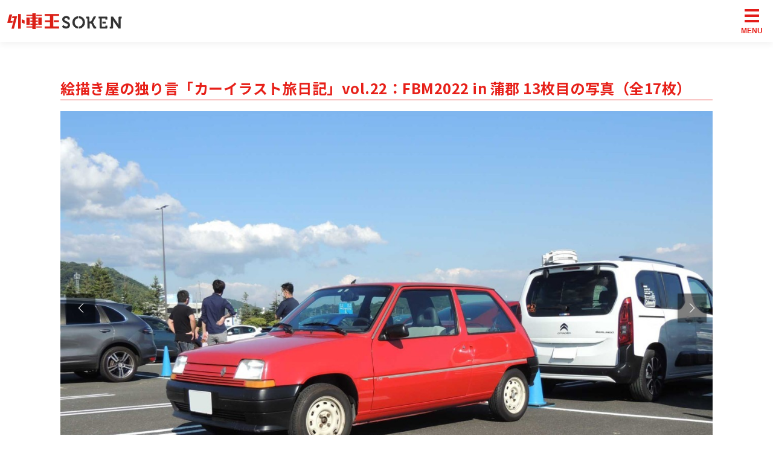

--- FILE ---
content_type: text/html; charset=UTF-8
request_url: https://www.gaisha-oh.com/soken/fbm-2022/gallery/?page=13
body_size: 35767
content:
<meta name="robots" content="noindex">




<!doctype html>
<html lang="ja">

<head prefix="og: http://ogp.me/ns# fb: http://ogp.me/ns/fb# article: http://ogp.me/ns/article#">
  <script src="https://www.googleoptimize.com/optimize.js?id=GTM-KJ2SBST"></script>
  
  <meta charset="UTF-8">

      <!-- Google Tag Manager -->
    <script>(function(w,d,s,l,i){w[l]=w[l]||[];w[l].push({'gtm.start':
    new Date().getTime(),event:'gtm.js'});var f=d.getElementsByTagName(s)[0],
    j=d.createElement(s),dl=l!='dataLayer'?'&l='+l:'';j.async=true;j.src=
    'https://www.googletagmanager.com/gtm.js?id='+i+dl;f.parentNode.insertBefore(j,f);
    })(window,document,'script','dataLayer','GTM-NLGLT5T');</script>
    <!-- End Google Tag Manager -->
  
  <meta name="viewport" content="width=device-width, user-scalable=yes, initial-scale=1">
  <meta http-equiv="X-UA-Compatible" content="IE=11" />
  <meta name="format-detection" content="telephone=no">
  <meta http-equiv="content-language" content="ja">
  <meta name="csrf-token" content="xHlBE7UU6OgdChFc7iqmhm0uq0nmfFaJ7aXSSnhp">

  
  <link rel="icon" type="image/png" href="/favicon.ico">

  
  <link rel="preconnect" href="https://fonts.googleapis.com">
  <link rel="preconnect" href="https://fonts.gstatic.com" crossorigin>
  <link href="https://fonts.googleapis.com/css2?&family=Noto+Sans+JP:wght@400;700;900&display=swap" rel="stylesheet">

  <link href="https://assets.gaisha-oh.com/gaishaoh-soken/css/app.css?id=76f446de2b32f95dd31c" rel="stylesheet">
  
  <title>絵描き屋の独り言「カーイラスト旅日記」vol.22：FBM2022 in 蒲郡 13枚目の写真 | 外車王SOKEN</title>
  <meta name="description" content="晴天に恵まれた去る10月15日、絵描きは一路愛知の蒲郡を目指しておりました。フランス車乗りとして見逃せないイベント、3年越し久しぶりにフレンチブルーミーティング(...:13枚目の写真・画像">

      
        <link rel='canonical' href="https://www.gaisha-oh.com/soken/fbm-2022/gallery/?page=13">
  
      <meta property="og:title" content="絵描き屋の独り言「カーイラスト旅日記」vol.22：FBM2022 in 蒲郡 13枚目の写真 | 外車王SOKEN">
<meta property="og:description" content="晴天に恵まれた去る10月15日、絵描きは一路愛知の蒲郡を目指しておりました。フランス車乗りとして見逃せないイベント、3年越し久しぶりにフレンチブルーミーティング(...:13枚目の写真・画像">
<meta property="og:type" content="article">
<meta property="og:url" content="https://www.gaisha-oh.com/soken/fbm-2022/gallery/">
<meta property="og:image" content="https://assets.gaisha-oh.com/images/soken/363b78a5-7c4a-4362-a96c-94882bcea269">
<meta property="og:site_name" content="外車王SOKEN">
<meta property="og:locale" content="ja_JP">
<meta name="twitter:card" content="summary_large_image">
  </head>

<body>
  <div id="app">
    <main-header :list-items='[{"title":{"text":"\u5916\u8eca\u738bSOKEN"},"items":[{"id":"seo_menu_soken","url":"https:\/\/www.gaisha-oh.com\/soken\/","text":"\u5916\u8eca\u738bSOKEN\u30c8\u30c3\u30d7"},{"id":"seo_menu_writer","url":"https:\/\/www.gaisha-oh.com\/soken\/writer\/","text":"\u30e9\u30a4\u30bf\u30fc\u4e00\u89a7"}]},{"title":{"text":"\u4eba\u6c17\u306e\u30ab\u30c6\u30b4\u30ea"},"items":[[{"id":"soken_menu_category_life","url":"https:\/\/www.gaisha-oh.com\/soken\/category\/life\/","text":"\u30e9\u30a4\u30d5\u30b9\u30bf\u30a4\u30eb"},{"id":"soken_menu_category_used-car","url":"https:\/\/www.gaisha-oh.com\/soken\/category\/used-car\/","text":"\u4e2d\u53e4\u8eca\u306e\u9b45\u529b"}],{"2":{"id":"soken_menu_category_owner","url":"https:\/\/www.gaisha-oh.com\/soken\/category\/owner\/","text":"\u30aa\u30fc\u30ca\u30fc\u30a4\u30f3\u30bf\u30d3\u30e5\u30fc"},"3":{"id":"soken_menu_category_disposal-method","url":"https:\/\/www.gaisha-oh.com\/soken\/category\/disposal-method\/","text":"\u8f38\u5165\u8eca\u306e\u51e6\u5206"}},{"4":{"id":"soken_menu_category_event","url":"https:\/\/www.gaisha-oh.com\/soken\/category\/event\/","text":"\u30a4\u30d9\u30f3\u30c8"},"5":{"id":"soken_menu_category_choose","url":"https:\/\/www.gaisha-oh.com\/soken\/category\/choose\/","text":"\u8f38\u5165\u8eca\u306e\u9078\u3073\u65b9"}},{"6":{"id":"soken_menu_category_column","url":"https:\/\/www.gaisha-oh.com\/soken\/category\/column\/","text":"\u30b3\u30e9\u30e0"},"7":{"id":"soken_menu_category_knowledge","url":"https:\/\/www.gaisha-oh.com\/soken\/category\/knowledge\/","text":"\u4e2d\u53e4\u8eca\u306e\u8c46\u77e5\u8b58"}},{"8":{"id":"soken_menu_category_germany","url":"https:\/\/www.gaisha-oh.com\/soken\/category\/germany\/","text":"\u30c9\u30a4\u30c4\u73fe\u5730\u30ec\u30dd"},"9":{"id":"soken_menu_category_resale","url":"https:\/\/www.gaisha-oh.com\/soken\/category\/resale\/","text":"\u30ea\u30bb\u30fc\u30eb\u30d0\u30ea\u30e5\u30fc"}}]},{"title":{"text":"\u8a18\u4e8b\u30e9\u30f3\u30ad\u30f3\u30b0"},"items":[{"id":"soken_menu_post_super-car-on-fire","url":"https:\/\/www.gaisha-oh.com\/soken\/super-car-on-fire\/?2500score=low","image":"https:\/\/assets.gaisha-oh.com\/soken\/2018\/10\/1-3.jpg","text":"\u201c\u30b9\u30fc\u30d1\u30fc\u30ab\u30fc\u306f\u71c3\u3048\u308b\u201d\u306f\u3084\u306f\u308a\u4e8b\u5b9f\u3002\u3067\u306f\u3001\u306a\u305c\u71c3\u3048\u308b\u306e\u304b\u3092\u8003\u3048\u3066\u307f\u305f"},{"id":"soken_menu_post_jms-2025","url":"https:\/\/www.gaisha-oh.com\/soken\/jms-2025\/","image":"https:\/\/assets.gaisha-oh.com\/images\/b049fb8a-4c12-4a1b-929f-93ad51e4eead","text":"\u4e16\u754c\u9650\u5b9a70\u53f0\u306eBMW\u3082\u5c55\u793a\u3055\u308c\u308b\u300cJAPAN MOBILITY SHOW 2025\u300d\u53d6\u6750\u30ec\u30dd\u30fc\u30c8"},{"id":"soken_menu_post_doc-expo-2019","url":"https:\/\/www.gaisha-oh.com\/soken\/doc-expo-2019\/","image":"https:\/\/assets.gaisha-oh.com\/soken\/2019\/12\/915Q2610.jpg","text":"12\u53f0\u306e\u30c7\u30ed\u30ea\u30a2\u30f3\u3068\u611b\u3042\u3075\u308c\u308b\u30aa\u30fc\u30ca\u30fc\u304c\u96c6\u7d50\uff01DOC\uff08DeLorean Owners Club\uff09Expo 2019"},{"id":"soken_menu_post_good-drivers","url":"https:\/\/www.gaisha-oh.com\/soken\/good-drivers\/","image":"https:\/\/assets.gaisha-oh.com\/soken\/2016\/12\/2015-04-29-14.44.40.jpg","text":"2\u3064\u306e\u8996\u70b9\u304b\u3089\u8003\u3048\u308b\u300c\u3042\u306e\u4eba\u306f\u904b\u8ee2\u304c\u4e0a\u624b\u3044\u300d\u3068\u8a00\u308f\u308c\u308b7\u3064\u306e\u7406\u7531\u3068\u306f\uff1f"},{"id":"soken_menu_post_engine-warning-lamp","url":"https:\/\/www.gaisha-oh.com\/soken\/engine-warning-lamp\/","image":"https:\/\/assets.gaisha-oh.com\/soken\/2015\/11\/027ad17a3da1b2dc7a11004be520dc8d_s.jpg","text":"\u30d7\u30ed\u306b\u805e\u304f\uff01\u30a8\u30f3\u30b8\u30f3\u8b66\u544a\u706f\u304c\u70b9\u706f\u3057\u305f\u3068\u304d\u306e\u5bfe\u51e6\u6cd5\u30fbNG\u884c\u52d5\u3068\u306f\uff1f"}]},{"title":{"text":"\u904b\u55b6\u60c5\u5831"},"items":[{"id":"soken_menu_top","url":"https:\/\/www.gaisha-oh.com\/","text":"\u5916\u8eca\u738b","target":"_blank"},{"id":"soken_menu_company","url":"https:\/\/www.gaisha-oh.com\/company\/","text":"\u4f1a\u793e\u6982\u8981","target":"_blank"}]}]' :auth='false'></main-header>
    <div class="soken">
        <div class="p-gallery">
    <div class="p-gallery__inner">
      <div class="p-gallery__title">
        <h1 class="p-gallery__title__text">
          絵描き屋の独り言「カーイラスト旅日記」vol.22：FBM2022 in 蒲郡 13枚目の写真（全17枚）
        </h1>
      </div>

      <image-gallery :images="[&quot;https:\/\/assets.gaisha-oh.com\/images\/soken\/72f0489f-3a14-49fb-89bf-85e143f1d51d&quot;,&quot;https:\/\/assets.gaisha-oh.com\/images\/soken\/3fdfb5b6-95bf-4f49-b62d-fd7f5b441e2e&quot;,&quot;https:\/\/assets.gaisha-oh.com\/images\/soken\/526c421f-99a1-42bb-8924-884f6e261b6b&quot;,&quot;https:\/\/assets.gaisha-oh.com\/images\/soken\/03c665f4-87a2-4e80-9e64-8b5d3e10b247&quot;,&quot;https:\/\/assets.gaisha-oh.com\/images\/soken\/c6bbd568-70a9-417d-8371-cdb10374cd04&quot;,&quot;https:\/\/assets.gaisha-oh.com\/images\/soken\/28e066ed-bb83-4eca-b614-befa09eedad4&quot;,&quot;https:\/\/assets.gaisha-oh.com\/images\/soken\/30b3642f-bf5c-4b86-8ba4-d3d5281e0df4&quot;,&quot;https:\/\/assets.gaisha-oh.com\/images\/soken\/5d4a622b-6dd9-486a-94f9-d3b103a9ade9&quot;,&quot;https:\/\/assets.gaisha-oh.com\/images\/soken\/23d3e75b-5814-4c75-b35a-2abde105979b&quot;,&quot;https:\/\/assets.gaisha-oh.com\/images\/soken\/9e947857-0836-4196-8d98-188efe11592f&quot;,&quot;https:\/\/assets.gaisha-oh.com\/images\/soken\/faf2374e-ec83-4fa8-a312-a6d965dd36d8&quot;,&quot;https:\/\/assets.gaisha-oh.com\/images\/soken\/2a6a248b-29c2-4b35-93d6-6a52245094b4&quot;,&quot;https:\/\/assets.gaisha-oh.com\/images\/soken\/363b78a5-7c4a-4362-a96c-94882bcea269&quot;,&quot;https:\/\/assets.gaisha-oh.com\/images\/soken\/d1490eea-f0da-4c7f-bac3-75e627d2f6a2&quot;,&quot;https:\/\/assets.gaisha-oh.com\/images\/soken\/23f89615-167e-4087-ae27-9bb4e70d2dd3&quot;,&quot;https:\/\/assets.gaisha-oh.com\/images\/soken\/244c8f53-8d94-49ec-98b0-95a850a9f4d3&quot;,&quot;https:\/\/assets.gaisha-oh.com\/images\/soken\/a1b16fce-9fc5-485b-a1f5-97526a00fc36&quot;]" :initial-index="13"></image-gallery>

      <div class="p-gallery__button__wrapper">
        <a href="https://www.gaisha-oh.com/soken/fbm-2022/?2500score=low" class="p-gallery__button">
          <svg viewBox="0 0 24 24">
            <path fill="#fff" d="M15.41,16.58L10.83,12L15.41,7.41L14,6L8,12L14,18L15.41,16.58Z" />
          </svg>
          記事へ戻る
        </a>
      </div>

      <div class="p-gallery__images">
                  <a href="https://www.gaisha-oh.com/soken/fbm-2022/gallery/?page=1" class="p-gallery__image">
            <img src="https://assets.gaisha-oh.com/images/soken/72f0489f-3a14-49fb-89bf-85e143f1d51d" alt="画像1">
          </a>
                  <a href="https://www.gaisha-oh.com/soken/fbm-2022/gallery/?page=2" class="p-gallery__image">
            <img src="https://assets.gaisha-oh.com/images/soken/3fdfb5b6-95bf-4f49-b62d-fd7f5b441e2e" alt="画像2">
          </a>
                  <a href="https://www.gaisha-oh.com/soken/fbm-2022/gallery/?page=3" class="p-gallery__image">
            <img src="https://assets.gaisha-oh.com/images/soken/526c421f-99a1-42bb-8924-884f6e261b6b" alt="画像3">
          </a>
                  <a href="https://www.gaisha-oh.com/soken/fbm-2022/gallery/?page=4" class="p-gallery__image">
            <img src="https://assets.gaisha-oh.com/images/soken/03c665f4-87a2-4e80-9e64-8b5d3e10b247" alt="画像4">
          </a>
                  <a href="https://www.gaisha-oh.com/soken/fbm-2022/gallery/?page=5" class="p-gallery__image">
            <img src="https://assets.gaisha-oh.com/images/soken/c6bbd568-70a9-417d-8371-cdb10374cd04" alt="画像5">
          </a>
                  <a href="https://www.gaisha-oh.com/soken/fbm-2022/gallery/?page=6" class="p-gallery__image">
            <img src="https://assets.gaisha-oh.com/images/soken/28e066ed-bb83-4eca-b614-befa09eedad4" alt="画像6">
          </a>
                  <a href="https://www.gaisha-oh.com/soken/fbm-2022/gallery/?page=7" class="p-gallery__image">
            <img src="https://assets.gaisha-oh.com/images/soken/30b3642f-bf5c-4b86-8ba4-d3d5281e0df4" alt="画像7">
          </a>
                  <a href="https://www.gaisha-oh.com/soken/fbm-2022/gallery/?page=8" class="p-gallery__image">
            <img src="https://assets.gaisha-oh.com/images/soken/5d4a622b-6dd9-486a-94f9-d3b103a9ade9" alt="画像8">
          </a>
                  <a href="https://www.gaisha-oh.com/soken/fbm-2022/gallery/?page=9" class="p-gallery__image">
            <img src="https://assets.gaisha-oh.com/images/soken/23d3e75b-5814-4c75-b35a-2abde105979b" alt="画像9">
          </a>
                  <a href="https://www.gaisha-oh.com/soken/fbm-2022/gallery/?page=10" class="p-gallery__image">
            <img src="https://assets.gaisha-oh.com/images/soken/9e947857-0836-4196-8d98-188efe11592f" alt="画像10">
          </a>
                  <a href="https://www.gaisha-oh.com/soken/fbm-2022/gallery/?page=11" class="p-gallery__image">
            <img src="https://assets.gaisha-oh.com/images/soken/faf2374e-ec83-4fa8-a312-a6d965dd36d8" alt="画像11">
          </a>
                  <a href="https://www.gaisha-oh.com/soken/fbm-2022/gallery/?page=12" class="p-gallery__image">
            <img src="https://assets.gaisha-oh.com/images/soken/2a6a248b-29c2-4b35-93d6-6a52245094b4" alt="画像12">
          </a>
                  <a href="https://www.gaisha-oh.com/soken/fbm-2022/gallery/?page=13" class="p-gallery__image">
            <img src="https://assets.gaisha-oh.com/images/soken/363b78a5-7c4a-4362-a96c-94882bcea269" alt="画像13">
          </a>
                  <a href="https://www.gaisha-oh.com/soken/fbm-2022/gallery/?page=14" class="p-gallery__image">
            <img src="https://assets.gaisha-oh.com/images/soken/d1490eea-f0da-4c7f-bac3-75e627d2f6a2" alt="画像14">
          </a>
                  <a href="https://www.gaisha-oh.com/soken/fbm-2022/gallery/?page=15" class="p-gallery__image">
            <img src="https://assets.gaisha-oh.com/images/soken/23f89615-167e-4087-ae27-9bb4e70d2dd3" alt="画像15">
          </a>
                  <a href="https://www.gaisha-oh.com/soken/fbm-2022/gallery/?page=16" class="p-gallery__image">
            <img src="https://assets.gaisha-oh.com/images/soken/244c8f53-8d94-49ec-98b0-95a850a9f4d3" alt="画像16">
          </a>
                  <a href="https://www.gaisha-oh.com/soken/fbm-2022/gallery/?page=17" class="p-gallery__image">
            <img src="https://assets.gaisha-oh.com/images/soken/a1b16fce-9fc5-485b-a1f5-97526a00fc36" alt="画像17">
          </a>
              </div>
    </div>
  </div>

  <div class="c-gaishaoh">
  <div class="c-gaishaoh__inner">
    <h2 class="c-gaishaoh__title">
      外車王SOKENは<span>輸入車買取20年以上の外車王</span>が運営しています
    </h2>
    <div class="c-gaishaoh__flex">
      <img
        class="c-gaishaoh__image"
        src="https://assets.gaisha-oh.com/gaishaoh-soken/img/banner/gaishaoh_square.jpg"
        alt="外車王SOKENは輸入車買取20年以上の外車王が運営しています">
      <div class="c-gaishaoh__description">
        <b>輸入車に特化して20年以上</b>のノウハウがあり、<b>輸入車の年間査定申込数20,000件以上</b>と実績も豊富で、多くの輸入車オーナーに選ばれています！<b>最短当日</b>、無料で専門スタッフが出張査定にお伺いします。ご契約後の買取額の減額や不当なキャンセル料を請求する<b>二重査定は一切ありません。</b>
        <div class="c-gaishaoh__link">
          <a href="https://www.gaisha-oh.com/" class="c-gaishaoh__link__text">
            詳しくはこちら
            <svg class="c-gaishaoh__link__icon" viewBox="0 0 24 24">
              <path fill="currentColor" d="M4,11V13H16L10.5,18.5L11.92,19.92L19.84,12L11.92,4.08L10.5,5.5L16,11H4Z" />
            </svg>
          </a>
        </div>
      </div>
    </div>
  </div>
</div>
    </div>

    <div class="soken-footer">
  <div class="soken-footer-content">
    <div class="soken-footer-content__head">
      <h2 class="soken-footer-content__head__title">
        外車王の車売却トピックス
      </h2>
      <hr class="soken-footer-content__head__hr">
    </div>

    <div class="soken-footer-content__carousel">
      <main-carousel :posts='[{"title":"\u5b9f\u969b\u306b\u5916\u8eca\u738b\u3067\u611b\u8eca\u3092\u58f2\u3063\u305fK\u3055\u3093\u306b\u805e\u304f\u30ea\u30a2\u30eb\u306a\u5b9f\u60c5\u3002\u4e0b\u53d6\u308a\u3084\u4e00\u62ec\u67fb\u5b9a\u3092\u4f7f\u308f\u306a\u304b\u3063\u305f\u7406\u7531","url":"https:\/\/www.gaisha-oh.com\/soken\/16848\/","slug":"16848","avatar":"https:\/\/assets.gaisha-oh.com\/images\/60657291-c332-488d-8d2d-dbc40fa2e0f6","category":"\u4e2d\u53e4\u8eca\u67fb\u5b9a","date":"2021.04.17","image":"https:\/\/assets.gaisha-oh.com\/wordpress\/wp-content\/uploads\/2018\/06\/6.jpg"},{"title":"\u30c7\u30a3\u30fc\u30e9\u30fc\u4e0b\u53d6\u308a\u306f\u306a\u305c\u640d\u3068\u8a00\u308f\u308c\u308b\u306e\u304b\uff1f\u5931\u6557\u8ac7\u3084\u30e1\u30ea\u30c3\u30c8\uff06\u30c7\u30e1\u30ea\u30c3\u30c8\u3064\u3044\u3066\u3082\u7d39\u4ecb","url":"https:\/\/www.gaisha-oh.com\/soken\/12251\/","slug":"12251","avatar":"https:\/\/assets.gaisha-oh.com\/images\/60657291-c332-488d-8d2d-dbc40fa2e0f6","category":"\u4e2d\u53e4\u8eca\u67fb\u5b9a","date":"2021.01.08","image":"https:\/\/assets.gaisha-oh.com\/wordpress\/wp-content\/uploads\/2017\/12\/d5d9e74cf0d06a40032a2b35dd1e76bf_s.jpg"},{"title":"\u6f2b\u753b\u3067\u308f\u304b\u308b\u8eca\u306e\u4e00\u62ec\u67fb\u5b9a\u3002\u30e1\u30ea\u30c3\u30c8\u3068\u30c7\u30e1\u30ea\u30c3\u30c8\u307e\u3068\u3081","url":"https:\/\/www.gaisha-oh.com\/soken\/14599\/","slug":"14599","avatar":"https:\/\/assets.gaisha-oh.com\/images\/60657291-c332-488d-8d2d-dbc40fa2e0f6","category":"\u4e2d\u53e4\u8eca\u67fb\u5b9a","date":"2021.01.05","image":"https:\/\/assets.gaisha-oh.com\/wordpress\/wp-content\/uploads\/2018\/05\/9e131ecdce062e064afb51c658c66938_t.jpeg"},{"title":"\u53e4\u3081\u306e\u5916\u8eca\u30fb\u5e0c\u5c11\u8eca\u306e\u58f2\u5374\u4f53\u9a13\u8ac7\u3002H\u3055\u3093\u306f\u306a\u305c\u4e0b\u53d6\u308a\u3084\u4e00\u62ec\u67fb\u5b9a\u3092\u9078\u629e\u3057\u306a\u304b\u3063\u305f\u306e\u304b","url":"https:\/\/www.gaisha-oh.com\/soken\/19939\/","slug":"19939","avatar":"https:\/\/assets.gaisha-oh.com\/images\/60657291-c332-488d-8d2d-dbc40fa2e0f6","category":"\u4e2d\u53e4\u8eca\u67fb\u5b9a","date":"2021.01.05","image":"https:\/\/assets.gaisha-oh.com\/wordpress\/wp-content\/uploads\/2018\/08\/41257825_292814981322819_3359421267429031936_n.jpg"}]'></main-carousel>
    </div>

    <div class="soken-footer-content__wrapper">
      <!-- SNS start -->
      <div class="soken-footer-content__sns">
        <h3 class="soken-footer-content__sns__text">
          Follow us!
        </h3>

        <div class="soken-footer-content__sns__icons">
          <a
            href="https://www.facebook.com/GaishaOh"
            target="_blank"
            rel="noopener"
          >
            <div class="soken-footer-content__sns__icons__fb">
              <img
                class="soken-footer-content__sns__icons__fb__img"
                src="https://assets.gaisha-oh.com/gaishaoh-soken/img/facebook-icon.svg"
                alt="facebook ロゴ 画像"
              >
            </div>
          </a>
          <a
            href="https://x.com/gaishaoh"
            target="_blank"
            rel="noopener"
          >
            <div class="soken-footer-content__sns__icons__tw">
              <img
                class="soken-footer-content__sns__icons__tw__img"
                src="https://assets.gaisha-oh.com/gaishaoh-soken/img/x-twitter-icon.svg"
                alt="X (Twitter) ロゴ 画像"
              >
            </div>
          </a>
          <a
            href="https://www.instagram.com/gaishaoh/"
            target="_blank"
            rel="noopener"
          >
            <div class="soken-footer-content__sns__icons__inst">
              <img
                class="soken-footer-content__sns__icons__inst__img"
                src="https://assets.gaisha-oh.com/gaishaoh-soken/img/instagram-icon.svg"
                alt="Instagram ロゴ 画像"
              >
            </div>
          </a>
          <a
            href="https://www.tiktok.com/@gaisha_oh"
            target="_blank"
            rel="noopener"
          >
            <div class="soken-footer-content__sns__icons__tiktok">
              <img
                class="soken-footer-content__sns__icons__tiktok__img"
                src="https://assets.gaisha-oh.com/gaishaoh-soken/img/tiktok-icon.svg"
                alt="TikTok ロゴ 画像"
              >
            </div>
          </a>
          <a
            href="https://www.threads.net/@gaishaoh"
            target="_blank"
            rel="noopener"
          >
            <div class="soken-footer-content__sns__icons__threads">
              <img
                class="soken-footer-content__sns__icons__threads__img"
                src="https://assets.gaisha-oh.com/gaishaoh-soken/img/threads-icon.svg"
                alt="Threads ロゴ 画像"
              >
            </div>
          </a>
          <a
            href="https://www.youtube.com/channel/UCIObXJ_1CtzXZxJz9KTgPfg"
            target="_blank"
            rel="noopener"
          >
            <div class="soken-footer-content__sns__icons__ytb">
              <img
                class="soken-footer-content__sns__icons__ytb__img"
                src="https://assets.gaisha-oh.com/gaishaoh-soken/img/youtube-icon.svg"
                alt="YouTube ロゴ 画像"
              >
            </div>
          </a>
        </div>
      </div>
      <!-- SNS end -->

      <!-- category-list start -->
      <div class="soken-footer-content__categories">
        <h3 class="soken-footer-content__categories__text">
          Category
        </h3>
        <ul class="soken-footer-content__categories__wrapper">
                      <a
              class="soken-footer-content__categories__wrapper__category--text"
              href="https://www.gaisha-oh.com/soken/category/used-car/"

            >
              <li class="soken-footer-content__categories__wrapper__category">
                中古車の魅力
              </li>
            </a>
                      <a
              class="soken-footer-content__categories__wrapper__category--text"
              href="https://www.gaisha-oh.com/soken/category/knowledge/"

            >
              <li class="soken-footer-content__categories__wrapper__category">
                中古車の豆知識
              </li>
            </a>
                      <a
              class="soken-footer-content__categories__wrapper__category--text"
              href="https://www.gaisha-oh.com/soken/category/video/"

            >
              <li class="soken-footer-content__categories__wrapper__category">
                輸入車の動画
              </li>
            </a>
                      <a
              class="soken-footer-content__categories__wrapper__category--text"
              href="https://www.gaisha-oh.com/soken/category/disposal-method/"

            >
              <li class="soken-footer-content__categories__wrapper__category">
                輸入車の処分
              </li>
            </a>
                      <a
              class="soken-footer-content__categories__wrapper__category--text"
              href="https://www.gaisha-oh.com/soken/category/resale/"

            >
              <li class="soken-footer-content__categories__wrapper__category">
                リセールバリュー
              </li>
            </a>
                      <a
              class="soken-footer-content__categories__wrapper__category--text"
              href="https://www.gaisha-oh.com/soken/category/assessment/"

            >
              <li class="soken-footer-content__categories__wrapper__category">
                中古車査定
              </li>
            </a>
                      <a
              class="soken-footer-content__categories__wrapper__category--text"
              href="https://www.gaisha-oh.com/soken/category/choose/"

            >
              <li class="soken-footer-content__categories__wrapper__category">
                輸入車の選び方
              </li>
            </a>
                      <a
              class="soken-footer-content__categories__wrapper__category--text"
              href="https://www.gaisha-oh.com/soken/category/info/"

            >
              <li class="soken-footer-content__categories__wrapper__category">
                外車王ニュース
              </li>
            </a>
                      <a
              class="soken-footer-content__categories__wrapper__category--text"
              href="https://www.gaisha-oh.com/soken/category/de-picks/"

            >
              <li class="soken-footer-content__categories__wrapper__category">
                ドイツピックス
              </li>
            </a>
                      <a
              class="soken-footer-content__categories__wrapper__category--text"
              href="https://www.gaisha-oh.com/soken/category/kurumaetsu/"

            >
              <li class="soken-footer-content__categories__wrapper__category">
                車悦
              </li>
            </a>
                      <a
              class="soken-footer-content__categories__wrapper__category--text"
              href="https://www.gaisha-oh.com/soken/category/tech/"

            >
              <li class="soken-footer-content__categories__wrapper__category">
                テクノロジー
              </li>
            </a>
                      <a
              class="soken-footer-content__categories__wrapper__category--text"
              href="https://www.gaisha-oh.com/soken/category/entame/"

            >
              <li class="soken-footer-content__categories__wrapper__category">
                エンタメ
              </li>
            </a>
                      <a
              class="soken-footer-content__categories__wrapper__category--text"
              href="https://www.gaisha-oh.com/soken/category/mainte/"

            >
              <li class="soken-footer-content__categories__wrapper__category">
                メンテナンス
              </li>
            </a>
                      <a
              class="soken-footer-content__categories__wrapper__category--text"
              href="https://www.gaisha-oh.com/soken/category/friday/"

            >
              <li class="soken-footer-content__categories__wrapper__category">
                週刊中年フライデー
              </li>
            </a>
                      <a
              class="soken-footer-content__categories__wrapper__category--text"
              href="https://www.gaisha-oh.com/soken/category/news/"

            >
              <li class="soken-footer-content__categories__wrapper__category">
                輸入車ニュース
              </li>
            </a>
                      <a
              class="soken-footer-content__categories__wrapper__category--text"
              href="https://www.gaisha-oh.com/soken/category/de-news/"

            >
              <li class="soken-footer-content__categories__wrapper__category">
                ドイツニュース
              </li>
            </a>
                      <a
              class="soken-footer-content__categories__wrapper__category--text"
              href="https://www.gaisha-oh.com/soken/category/drive/"

            >
              <li class="soken-footer-content__categories__wrapper__category">
                ドライブ
              </li>
            </a>
                      <a
              class="soken-footer-content__categories__wrapper__category--text"
              href="https://www.gaisha-oh.com/soken/category/comic/"

            >
              <li class="soken-footer-content__categories__wrapper__category">
                クルマ漫画
              </li>
            </a>
                      <a
              class="soken-footer-content__categories__wrapper__category--text"
              href="https://www.gaisha-oh.com/soken/category/yomoyama/"

            >
              <li class="soken-footer-content__categories__wrapper__category">
                よもやま話
              </li>
            </a>
                      <a
              class="soken-footer-content__categories__wrapper__category--text"
              href="https://www.gaisha-oh.com/soken/category/owner/"

            >
              <li class="soken-footer-content__categories__wrapper__category">
                オーナーインタビュー
              </li>
            </a>
                      <a
              class="soken-footer-content__categories__wrapper__category--text"
              href="https://www.gaisha-oh.com/soken/category/carzeni/"

            >
              <li class="soken-footer-content__categories__wrapper__category">
                カーゼニ
              </li>
            </a>
                      <a
              class="soken-footer-content__categories__wrapper__category--text"
              href="https://www.gaisha-oh.com/soken/category/event/"

            >
              <li class="soken-footer-content__categories__wrapper__category">
                イベント
              </li>
            </a>
                      <a
              class="soken-footer-content__categories__wrapper__category--text"
              href="https://www.gaisha-oh.com/soken/category/life/"

            >
              <li class="soken-footer-content__categories__wrapper__category">
                ライフスタイル
              </li>
            </a>
                      <a
              class="soken-footer-content__categories__wrapper__category--text"
              href="https://www.gaisha-oh.com/soken/category/report/"

            >
              <li class="soken-footer-content__categories__wrapper__category">
                試乗レポート
              </li>
            </a>
                      <a
              class="soken-footer-content__categories__wrapper__category--text"
              href="https://www.gaisha-oh.com/soken/category/germany/"

            >
              <li class="soken-footer-content__categories__wrapper__category">
                ドイツ現地レポ
              </li>
            </a>
                      <a
              class="soken-footer-content__categories__wrapper__category--text"
              href="https://www.gaisha-oh.com/soken/category/column/"

            >
              <li class="soken-footer-content__categories__wrapper__category">
                コラム
              </li>
            </a>
                      <a
              class="soken-footer-content__categories__wrapper__category--text"
              href="https://www.gaisha-oh.com/soken/category/after/"

            >
              <li class="soken-footer-content__categories__wrapper__category">
                アフターサービス
              </li>
            </a>
                      <a
              class="soken-footer-content__categories__wrapper__category--text"
              href="https://www.gaisha-oh.com/soken/category/survey/"

            >
              <li class="soken-footer-content__categories__wrapper__category">
                輸入車に関する調査
              </li>
            </a>
                  </ul>
      </div>
      <!-- category-list end -->

      
      <div class="soken-footer-content__breadcrumbs">
        <div class="breadcrumb_wrap">
  <div class="path">
    <section id="breadcrumb_container">
      <div id="breadcrumb_mm">
        <ol itemscope="" itemtype="https://schema.org/BreadcrumbList" class="breadcrumb">
          
                    <li itemprop="itemListElement" itemscope="" itemtype="https://schema.org/ListItem">
            <a itemprop="item" href="https://www.gaisha-oh.com/">
              <span itemprop="name">外車王TOP</span>
            </a>
            <meta itemprop="position" content="1">
          </li>
          
          
                    <li itemprop="itemListElement" itemscope="" itemtype="https://schema.org/ListItem">
            <a itemprop="item" href="https://www.gaisha-oh.com/soken/">
              <span itemprop="name">外車王SOKEN</span>
            </a>
            <meta itemprop="position" content="1">
          </li>
          
          
                    <li itemprop="itemListElement" itemscope="" itemtype="https://schema.org/ListItem">
            <a itemprop="item" href="https://www.gaisha-oh.com/soken/category/event/">
              <span itemprop="name">イベント</span>
            </a>
            <meta itemprop="position" content="1">
          </li>
          
          
                    <li itemprop="itemListElement" itemscope="" itemtype="https://schema.org/ListItem">
            <a itemprop="item" href="https://www.gaisha-oh.com/soken/fbm-2022/">
              <span itemprop="name">絵描き屋の独り言「カーイラスト旅日記」vol.22：FBM2022 in 蒲郡</span>
            </a>
            <meta itemprop="position" content="1">
          </li>
          
          
                    <li itemprop="itemListElement" itemscope="" itemtype="https://schema.org/ListItem" class="active">
            <span itemprop="name">絵描き屋の独り言「カーイラスト旅日記」vol.22：FBM2022 in 蒲郡 写真</span>
            <meta itemprop="position" content="2">
          </li>
          
                  </ol>
      </div>
    </section>
  </div>
</div>
      </div>
      
    </div>
  </div>
</div>

<footer class="footer">
  <div class="footer__wrapper">
    <div class="footer__supervision">
      <img
        class="footer__supervision__image"
        src="https://assets.gaisha-oh.com/kaitori/img/jpuc.png"
        alt="監修　日本自動車購入協会"
        width="75"
        height="44"
      />
    </div>

    <div class="footer__inner">
      <h4 class="footer__title">
        運営会社：カレント自動車株式会社
      </h4>
      <div class="footer__jpx">
        <img
          class="footer__jpx__image"
          src="https://assets.gaisha-oh.com/kaitori/img/logo_jpx.svg"
          alt="JPX東証上場"
          width="44"
          height="48"
        />
        <p class="footer__jpx__text">
          「外車王」の運営は、東証上場（証券コード：7690）のカレント自動車株式会社が行っています。
          創業より20年以上、輸入車に特化した事業を展開しております。
        </p>
      </div>

              <div class="footer__links">
          <div class="footer__links__items">
            <h4 class="footer__links__title">サービス案内</h4>
            <a class="footer__links__item" href="https://www.gaisha-oh.com/">輸入車買取</a>
            <a class="footer__links__item" href="https://www.gaisha-oh.com/guide/">車の購入ガイド</a>
            <a class="footer__links__item" href="https://www.gaisha-oh.com/reparts/">輸入車パーツ買取</a>
            <a class="footer__links__item" href="https://www.gaisha-oh.com/soken/">外車王SOKEN</a>
            <a class="footer__links__item" href="https://www.youtube.com/channel/UCIObXJ_1CtzXZxJz9KTgPfg" target="_blank" rel="noopener noreferrer">外車王TV</a>
          </div>
          <div class="footer__links__items">
            <h4 class="footer__links__title">運営情報</h4>
              <a class="footer__links__item" href="https://www.gaisha-oh.com/company/">会社概要</a>
              <a class="footer__links__item" href="https://www.currentmotor.co.jp/contact" target="_blank" rel="noopener noreferrer">お問い合わせ</a>
              <a class="footer__links__item" href="https://www.currentmotor.co.jp/privacy" target="_blank" rel="noopener noreferrer">プライバシーポリシー</a>
          </div>
        </div>
      
      <p class="footer__copyright">
        古物商許可　神奈川県公安委員会許可 第451930000216号
      </p>
      <p class="footer__copyright-lpform">
        Copyright&nbsp;&copy;&nbsp;2010-2025&nbsp;CURRENT MOTOR Corporation All Rights Reserved.
      </p>
    </div>
  </div>
</footer>  </div>

  <script src="https://assets.gaisha-oh.com/gaishaoh-soken/js/app.js?id=200267f4c15863952042"></script>
  <script async src="https://platform.twitter.com/widgets.js" charset="utf-8"></script>
  <script>
    p7.init("b92edbaed3dc40aa84f9d563654fa7fd", {
      mode: "native",
      root: "/soken/",
      subscribe: "auto"
    });
  </script>
  </body>

</html>


--- FILE ---
content_type: text/css
request_url: https://assets.gaisha-oh.com/gaishaoh-soken/css/app.css?id=76f446de2b32f95dd31c
body_size: 4823
content:
*,:after,:before{box-sizing:border-box}blockquote,body,dd,dl,figure,h1,h2,h3,h4,p{margin:0}ol[role=list],ul[role=list]{list-style:none}html{scroll-behavior:smooth}body{min-height:100vh;text-rendering:optimizeSpeed;line-height:1.5}a:not([class]){-webkit-text-decoration-skip:ink;text-decoration-skip-ink:auto}img,picture{max-width:100%;display:block}button,input,select,textarea{font:inherit}@media(prefers-reduced-motion:reduce){*,:after,:before{-webkit-animation-duration:.01ms!important;animation-duration:.01ms!important;-webkit-animation-iteration-count:1!important;animation-iteration-count:1!important;transition-duration:.01ms!important;scroll-behavior:auto!important}}body{color:#333;text-rendering:inherit}.soken{margin-top:70px}.soken__head{min-height:132px;width:100%;background-color:#333;padding:40px 15%}.soken__head__title{letter-spacing:.5;font-family:Noto Sans JP,sans-serif;font-weight:700;font-size:36px;line-height:1.3;color:#fff;border-bottom:1px solid #e72019;padding-bottom:8px}@media screen and (max-width:600px){.soken{margin-top:52px}.soken__head{min-height:80px;padding:20px}.soken__head__title{width:inherit;letter-spacing:.5;font-family:Noto Sans JP,sans-serif;font-weight:700;font-size:18px;line-height:1.3}}.c-relation+.c-ranking{padding-top:0}.breadcrumb_wrap{margin:48px auto 0;text-align:center;max-width:1000px}.path{padding:6px 3px 3px;text-align:left}.path *{font-family:Noto Sans JP,ヒラギノ角ゴ StdN W5,ヒラギノ角ゴ StdN W4,ヒラギノ角ゴ Pro W3,Hiragino Kaku Gothic Pro,メイリオ,Meiryo,Osaka,ＭＳ Ｐゴシック,MS PGothic,sans-serif;font-size:12px;font-weight:400;color:#666;vertical-align:middle}.path #breadcrumb_container{background:unset;border:unset}.path a{display:inline-block;vertical-align:middle;text-decoration:none}.path a span{color:#fff}.path a:hover{text-decoration:underline}.breadcrumb>li,.path span{vertical-align:middle}.breadcrumb>li{display:inline-block}#breadcrumb_mm ol.breadcrumb{padding:0}.breadcrumb>li+li{position:relative}.breadcrumb>li+li span{padding-left:10px}.breadcrumb>li+li:before{position:absolute;top:2px;content:" \3009";font-size:1em;color:#666}@media screen and (max-width:768px){.breadcrumb_wrap{margin:0;max-width:328px}#breadcrumb_mm ol.breadcrumb{padding:0;margin:0}}@media screen and (max-width:600px){.path *{font-size:10px}}.c-ranking{padding:60px 0;margin:0 calc(50% - 50vw);width:100vw}.c-ranking__inner{max-width:1080px;width:90%;margin:0 auto}.c-ranking__title{width:100%;display:block;border-bottom:1px solid #e72019;margin-bottom:18px;padding-bottom:4px}.c-ranking__title__text{letter-spacing:.5;font-family:Noto Sans JP,sans-serif;font-weight:700;font-size:24px;line-height:1.3;color:#e72019}.c-ranking__list{display:grid;grid-template-columns:1fr 1fr;gap:12px;counter-reset:number 0}.c-ranking__list .base-sub-article:before{counter-increment:number 1;content:counter(number);position:absolute;top:0;left:0;width:32px;height:32px;z-index:5;background-color:#f9c7c6;display:flex;justify-content:center;align-items:center;font-size:14px;font-weight:700;line-height:1;color:#444}.c-ranking__list .base-sub-article:first-child:before{background-color:#b8860b;color:#fff}.c-ranking__list .base-sub-article:nth-child(2):before{background-color:silver;color:#fff}.c-ranking__list .base-sub-article:nth-child(3):before{background-color:#8b0000;color:#fff}@media screen and (max-width:600px){.c-ranking{padding:20px 0}.c-ranking__title{width:inherit}.c-ranking__title__text{letter-spacing:.5;font-family:Noto Sans JP,sans-serif;font-weight:700;font-size:18px;line-height:1.3}.c-ranking__list{grid-template-columns:1fr;gap:16px}.c-ranking__list .base-sub-article:before{width:20px;height:20px;font-size:11px;font-weight:400}}.c-relation{padding:60px 0;margin:0 calc(50% - 50vw);width:100vw}.c-relation__inner{max-width:1080px;width:90%;margin:0 auto}.c-relation__title{width:100%;display:block;border-bottom:1px solid #e72019;margin-bottom:18px;padding-bottom:4px}.c-relation__title__text{letter-spacing:.5;font-family:Noto Sans JP,sans-serif;font-weight:700;font-size:24px;line-height:1.3;color:#e72019}.c-relation__list{display:grid;grid-template-columns:1fr 1fr;gap:12px}@media screen and (max-width:600px){.c-relation{padding:20px 0}.c-relation__title{width:inherit}.c-relation__title__text{letter-spacing:.5;font-family:Noto Sans JP,sans-serif;font-weight:700;font-size:18px;line-height:1.3}.c-relation__list{grid-template-columns:1fr;gap:16px}}.c-gaishaoh{padding:60px 0}.c-gaishaoh__inner{max-width:880px;width:90%;margin:0 auto;padding:32px 40px;background-color:#f8f8f8;letter-spacing:.15rem;border:2px solid #333;box-shadow:0 1px 3px rgba(0,0,0,.06),0 1px 2px rgba(0,0,0,.12)}.c-gaishaoh__title{width:100%;margin-bottom:30px;text-align:center;padding-bottom:4px;border-bottom:6px double #444}.c-gaishaoh__title,.c-gaishaoh__title span{letter-spacing:.5;font-family:Noto Sans JP,sans-serif;font-weight:700;font-size:24px;line-height:1.3}.c-gaishaoh__title span{font-size:28px;color:#e72019}.c-gaishaoh__flex{display:flex;justify-content:center;align-items:center}.c-gaishaoh__description{letter-spacing:.5;font-family:Noto Sans JP,sans-serif;font-weight:400;font-size:18px;line-height:1.3;line-height:2}.c-gaishaoh__description b{display:inline-block;border-bottom:2px dashed #444;line-height:1.7}.c-gaishaoh__link{margin-top:18px;display:flex;justify-content:flex-end}.c-gaishaoh__link__text{display:block;letter-spacing:.5;font-family:Noto Sans JP,sans-serif;font-weight:400;font-size:14px;line-height:1.7;font-weight:700;color:#e72019;text-align:right;text-decoration:none;border:1px solid #e72019;padding:6px 12px;transition:.4s;background-color:#fff}.c-gaishaoh__link__text:hover{background-color:rgba(231,32,25,.1)}.c-gaishaoh__link__text svg{width:18px;height:auto;vertical-align:middle}.c-gaishaoh__image{display:block;width:280px;height:auto;margin-right:30px}@media screen and (max-width:600px){.c-gaishaoh{padding:20px 0}.c-gaishaoh__inner{padding:16px}.c-gaishaoh__title{margin-bottom:20px;padding-bottom:4px;border-bottom:5px double #444}.c-gaishaoh__title,.c-gaishaoh__title span{letter-spacing:.5;font-family:Noto Sans JP,sans-serif;font-weight:700;font-size:18px;line-height:1.3}.c-gaishaoh__title span{font-size:20px}.c-gaishaoh__flex{flex-direction:column}.c-gaishaoh__description{letter-spacing:.5;font-family:Noto Sans JP,sans-serif;font-weight:400;font-size:14px;line-height:1.7}.c-gaishaoh__description b{display:inline;line-height:2}.c-gaishaoh__link{margin-top:16px;justify-content:center}.c-gaishaoh__link__text{display:block;letter-spacing:.5;font-family:Noto Sans JP,sans-serif;font-weight:400;font-size:12px;line-height:1.7}.c-gaishaoh__link__text svg{width:16px}.c-gaishaoh__image{width:80%;margin-right:0;margin-bottom:20px}}.cta-gaishaoh{padding:20px 0;font-family:Noto Sans JP,sans-serif}.cta-gaishaoh hr{border:none;border-top:2px dashed #a5a5a5;margin-top:30px;margin-bottom:30px}.cta-gaishaoh__inner{max-width:880px;width:90%;margin:0 auto;padding:32px 40px;background-color:#f7f7f7;letter-spacing:.15rem;border:2px solid #333;box-shadow:0 1px 3px rgba(0,0,0,.06),0 1px 2px rgba(0,0,0,.12)}.cta-gaishaoh__title{width:100%;margin-bottom:25px;font-size:24px;font-weight:700;text-align:center;padding-bottom:4px;border-bottom:2px solid #333}.cta-gaishaoh__title span{color:#e72019}.cta-gaishaoh__text{color:#333;font-size:12px;text-align:center;margin-top:10px}.cta-gaishaoh__flex{display:flex;justify-content:center;align-items:center}.cta-gaishaoh__description{font-size:18px}.cta-gaishaoh__description b{display:inline-block;line-height:1.7;text-align:center;width:100%}.cta-gaishaoh__link{margin-top:18px;display:flex;justify-content:flex-end}.cta-gaishaoh__link__modaltext{display:flex;align-items:center;justify-content:center;position:relative;font-size:14px;font-weight:500;color:#e72019;text-align:center;text-decoration:none;border:1px solid #e72019;padding:17px;width:100%;transition:.4s;background-color:#fff}.cta-gaishaoh__link__modaltext:hover{background-color:rgba(231,32,25,.1)}.cta-gaishaoh__link__modaltext svg{position:absolute;right:20px;width:20px;height:auto}.cta-gaishaoh__link__text{display:flex;align-items:center;justify-content:center;position:relative;font-size:18px;font-weight:700;color:#e72019;text-align:center;text-decoration:none;border:1px solid #e72019;padding:17px;width:100%;transition:.4s;background-color:#fff}.cta-gaishaoh__link__text:hover{background-color:rgba(231,32,25,.1)}.cta-gaishaoh__link__text svg{position:absolute;right:20px;width:20px;height:auto}.modal-cta{position:fixed;top:0;left:0;width:100%;height:100%;background:rgba(0,0,0,.5);display:flex;justify-content:center;align-items:center;z-index:1000}.modal-content{background:#fff;padding:20px;text-align:center;max-width:400px;width:90%;position:relative}.close-button{position:absolute;top:-15px;right:-15px;border-radius:50%}.modal-body{text-align:center}.modal-image{width:100%;height:auto;margin-bottom:20px}@media screen and (max-width:600px){.cta-gaishaoh__inner{padding:30px 20px;background-color:#fafafa;letter-spacing:0;border:2px solid #333;box-shadow:0 1px 3px rgba(0,0,0,.06),0 1px 2px rgba(0,0,0,.12)}.cta-gaishaoh__description{font-size:16px}.cta-gaishaoh__title{font-size:20px}.cta-gaishaoh__link__text{font-size:14px;font-weight:600}}.soken-footer{background-color:#333}.soken-footer-content{width:100%}.soken-footer-content__head{width:100%;max-width:1080px;margin:0 auto}.soken-footer-content__head__title{letter-spacing:.5;font-family:Noto Sans JP,sans-serif;font-weight:700;font-size:24px;line-height:1.3;color:#fff;margin:0;padding-top:28px}.soken-footer-content__head__hr{border:1px solid #e72019}.soken-footer-content__carousel{margin:32px auto 48px}.soken-footer-content__wrapper{width:100%;max-width:1080px;margin:0 auto}.soken-footer-content__sns{width:320px;height:auto;margin:0 auto}.soken-footer-content__sns__text{font-size:18px;font-weight:700;font-family:Arvo;color:#fff;text-align:center;padding-bottom:20px;margin:0}.soken-footer-content__sns__icons{display:grid;width:100%;grid-template-columns:repeat(6,1fr);grid-column-gap:30px;justify-content:center}.soken-footer-content__sns__icons a{display:flex;justify-content:center}.soken-footer-content__sns__icons__fb,.soken-footer-content__sns__icons__inst,.soken-footer-content__sns__icons__threads,.soken-footer-content__sns__icons__tiktok,.soken-footer-content__sns__icons__tw,.soken-footer-content__sns__icons__ytb{width:64px;height:64px;border-radius:32px;background-color:#000;display:flex;justify-content:center;align-items:center;padding:15.93px 18.2px;transition:.4s}.soken-footer-content__sns__icons__fb:hover,.soken-footer-content__sns__icons__inst:hover,.soken-footer-content__sns__icons__threads:hover,.soken-footer-content__sns__icons__tiktok:hover,.soken-footer-content__sns__icons__tw:hover,.soken-footer-content__sns__icons__ytb:hover{cursor:pointer;transform:scale(1.1)}.soken-footer-content__sns__icons__fb img{width:17.93px;height:31.4px}.soken-footer-content__sns__icons__tw img{width:29.55px;height:26.67px}.soken-footer-content__sns__icons__inst img{width:30px;height:29.93px}.soken-footer-content__sns__icons__tiktok img{width:28px;height:32px}.soken-footer-content__sns__icons__threads img{width:27.6px;height:32.07px}.soken-footer-content__sns__icons__ytb img{width:36.53px;height:25.6px}.soken-footer-content__categories{width:828px;height:auto;margin:0 auto;padding:60px 0 48px}.soken-footer-content__categories__text{font-size:18px;font-weight:700;font-family:Arvo;color:#fff;text-align:center;padding-bottom:20px;margin:0}.soken-footer-content__categories__wrapper{display:grid;grid-template-columns:268px 268px 268px;grid-template-rows:52px 52px 52px;grid-row-gap:12px;grid-column-gap:10px;-webkit-padding-start:0;padding-inline-start:0}.soken-footer-content__categories__wrapper__category{display:flex;justify-content:center;align-items:center;width:268px;height:52px;background-color:#666;transition:.2s}.soken-footer-content__categories__wrapper__category--text{letter-spacing:.5;font-family:Noto Sans JP,sans-serif;font-weight:400;font-size:14px;line-height:1.7;text-decoration:none;color:#fff}.soken-footer-content__categories__wrapper__category:hover{opacity:.8}.soken-footer-content__breadcrumbs{width:828px;height:auto;margin:0 auto}@media screen and (max-width:768px){.soken-footer{width:100%}.soken-footer-content{height:auto}.soken-footer-content__head{max-width:328px}.soken-footer-content__head__title{letter-spacing:.5;font-family:Noto Sans JP,sans-serif;font-weight:700;font-size:18px;line-height:1.3}.soken-footer-content__carousel{margin:24px auto 0}.soken-footer-content__wrapper{width:100%;max-width:328px}.soken-footer-content__sns{width:100%}.soken-footer-content__sns__text{font-size:14px;padding-bottom:8px}.soken-footer-content__sns__icons{width:192px;grid-template-columns:repeat(3,1fr);grid-column-gap:24px;grid-row-gap:16px;margin:0 auto}.soken-footer-content__sns__icons__fb,.soken-footer-content__sns__icons__inst,.soken-footer-content__sns__icons__threads,.soken-footer-content__sns__icons__tiktok,.soken-footer-content__sns__icons__tw,.soken-footer-content__sns__icons__ytb{width:48px;height:48px;padding:11.95px 13.65px}.soken-footer-content__sns__icons__fb img{width:13.46px;height:23.6px}.soken-footer-content__sns__icons__tw img{width:22.16;height:20px}.soken-footer-content__sns__icons__inst img{width:22.5px;height:22.45px}.soken-footer-content__sns__icons__tiktok img{width:21px;height:24px}.soken-footer-content__sns__icons__threads img{width:20.66px;height:24.01px}.soken-footer-content__sns__icons__ytb img{width:27.31px;height:19.2px}.soken-footer-content__categories{width:100%;padding:30px 0 0}.soken-footer-content__categories__text{font-size:14px;padding-bottom:8px}.soken-footer-content__categories__wrapper{grid-template-columns:160px 160px;grid-template-rows:36px 36px;grid-column-gap:6px;grid-row-gap:6px}.soken-footer-content__categories__wrapper__category{width:160px;height:36px}.soken-footer-content__categories__wrapper__category--text{font-size:10px}.soken-footer-content__breadcrumbs{width:328px}}.soken-detail{width:100%;max-width:748px;height:auto;margin:0 auto}.soken-detail__title{width:100%;display:block;border-bottom:1px solid #e72019;margin-bottom:18px;padding-bottom:4px}.soken-detail__title__text{letter-spacing:.5;font-family:Noto Sans JP,sans-serif;font-weight:700;font-size:24px;line-height:1.3;color:#e72019}.soken-detail__sns{margin:0 auto}.soken-detail__sns__text{letter-spacing:.5;font-family:Noto Sans JP,sans-serif;font-weight:700;font-size:18px;line-height:1.3;text-align:center;margin-bottom:18px}.soken-detail__sns__icons{display:flex;justify-content:center}.soken-detail__sns__icon{width:60px;height:60px;margin:0 14px;transition:.4s}.soken-detail__sns__icon:hover{opacity:.8}.soken-detail__gallery{max-width:500px;width:90%;margin:40px auto}.soken-detail__gallery__button{background-color:#e72019;width:320px;height:52px;border-radius:2px;color:#fff;font-size:14px;font-weight:700;display:flex;justify-content:center;align-items:center;text-decoration:none}.soken-detail__gallery__button:hover{opacity:.8}.soken-detail__gallery__button__wrapper{display:flex;justify-content:center;align-items:center;margin:40px auto}.soken-detail__gallery__images{display:grid;grid-template-columns:repeat(5,1fr);gap:4px}.soken-detail__gallery__image:hover{opacity:.8}.soken-detail__gallery__image img{width:100%;height:100%;-o-object-fit:cover;object-fit:cover;aspect-ratio:1}.soken-detail__recommended{margin:60px auto}.soken-detail__author{width:100%;height:auto;padding:32px 20px;border:1px solid #e3e3e3;display:flex;margin:20px 0}.soken-detail__author__avatar{width:160px;height:160px;border-radius:50%;margin-right:24px}.soken-detail__author__text__name{letter-spacing:.5;font-family:Noto Sans JP,sans-serif;font-weight:700;font-size:24px;line-height:1.3;color:#333;margin:12px 0}.soken-detail__author__text__profile{letter-spacing:.5;font-family:Noto Sans JP,sans-serif;font-weight:400;font-size:16px;line-height:1.7}.soken-detail__author-articles{margin:60px auto}@media screen and (max-width:768px){.soken-detail{padding:0 20px}.soken-detail__title{width:inherit}.soken-detail__title__text{letter-spacing:.5;font-family:Noto Sans JP,sans-serif;font-weight:700;font-size:18px;line-height:1.3;margin:4px 0}.soken-detail__gallery{margin:20px auto}.soken-detail__gallery__button{max-width:200px;width:100%;height:48px;font-size:12px}.soken-detail__gallery__images{gap:2px}.soken-detail__sns__text{letter-spacing:.5;font-family:Noto Sans JP,sans-serif;font-weight:700;font-size:12px;line-height:1.7}.soken-detail__sns__icon{width:40px;height:40px;margin:0 9px}.soken-detail__author{padding:16px 12px}.soken-detail__author__avatar{width:80px;height:80px;margin-right:12px}.soken-detail__author__text__name{letter-spacing:.5;font-family:Noto Sans JP,sans-serif;font-weight:700;font-size:16px;line-height:1.7;margin:4px 0}.soken-detail__author__text__profile{letter-spacing:.5;font-family:Noto Sans JP,sans-serif;font-weight:400;font-size:10px;line-height:1.7}.soken-detail__author-articles{margin:40px auto}}.soken-content{width:100%;max-width:748px;height:auto;margin:0 auto}.soken-content__first-view{height:562px;background-color:#111;position:relative}.soken-content__first-view:after{content:"";position:absolute;bottom:0;width:100%;height:75%;background:linear-gradient(0deg,#000 25%,transparent);z-index:1}.soken-content__first-view__image{width:100%;height:75%;position:absolute;top:0;-o-object-fit:cover;object-fit:cover}.soken-content__first-view__text{position:absolute;bottom:0;padding:0 40px 56px;z-index:2}.soken-content__first-view__head{display:flex;align-items:center;margin-bottom:24px}.soken-content__first-view__category{border:1px solid #fff;padding:2px 4px;margin-right:40px}.soken-content__first-view__category,.soken-content__first-view__date--update{letter-spacing:.5;font-family:Noto Sans JP,sans-serif;font-weight:400;font-size:18px;line-height:1.3;color:#fff}.soken-content__first-view__date--update{margin-right:32px}.soken-content__first-view__date--release{letter-spacing:.5;font-family:Noto Sans JP,sans-serif;font-weight:400;font-size:18px;line-height:1.3;color:#999}.soken-content__first-view__title{letter-spacing:.5;font-family:Noto Sans JP,sans-serif;font-weight:700;font-size:36px;line-height:1.3;color:#fff}.soken-content__first-view__writer{width:100%;position:absolute;bottom:-68px;text-align:center;z-index:2}.soken-content__first-view__writer__avatar{width:84px;height:84px;border-radius:50%;margin:0 auto 4px}.soken-content__first-view__writer__name{color:#999}.soken-content__first-view__writer__name,.soken-content__main{letter-spacing:.5;font-family:Noto Sans JP,sans-serif;font-weight:400;font-size:18px;line-height:1.3}.soken-content__main{padding:104px 0 60px;line-height:36px;letter-spacing:.08rem;word-break:break-all}.soken-content__main__banner{margin-bottom:19px}.soken-content__main__banner img{max-width:100%;width:100%!important;height:auto;transition:.4s;box-shadow:-4px 4px 0 #e0e0e0,0 7px 0 #e0e0e0,4px 4px 0 #e0e0e0;border-radius:8px;cursor:pointer}.soken-content__main__banner img:hover{opacity:.8}.soken-content__main img{box-shadow:-4px 4px 0 #e0e0e0,0 7px 0 #e0e0e0,4px 4px 0 #e0e0e0;border-radius:8px;cursor:pointer}.soken-content__main img:hover{opacity:.8}.soken-content__main h2{letter-spacing:.5;font-family:Noto Sans JP,sans-serif;font-weight:700;font-size:24px;line-height:1.3;font-size:28px;width:100%;position:relative;margin-top:36px;margin-bottom:24px;padding-bottom:16px;border-bottom:3px solid #f5dfdf}.soken-content__main h2:before{position:absolute;bottom:-3px;left:0;width:169px;content:"";border-bottom:3px solid #e72019}.soken-content__main h3{font-size:24px;line-height:1.3;padding-left:14px;border-left:3px solid #e72019}.soken-content__main h3,.soken-content__main h4{letter-spacing:.5;font-family:Noto Sans JP,sans-serif;font-weight:700;margin-top:6px;margin-bottom:24px}.soken-content__main h4{font-size:20px}.soken-content__main b,.soken-content__main strong{letter-spacing:.5;font-family:Noto Sans JP,sans-serif;font-weight:700}.soken-content__main blockquote{letter-spacing:.5;font-family:Noto Sans JP,sans-serif;font-weight:400;font-size:18px;line-height:1.3;padding:25px 36px;background-color:#f7f9f9;line-height:36px;letter-spacing:.08rem}.soken-content__main img{max-width:100%;width:auto;height:auto}.soken-content__main a{color:#e72019;text-decoration:none}.soken-content__main a:hover{text-decoration:underline}.soken-content__main .imgcap,.soken-content__main figcaption{letter-spacing:.5;font-family:Noto Sans JP,sans-serif;font-weight:400;font-size:16px;line-height:1.7;color:#999}.soken-content__main iframe{max-width:100%}.soken-content__main h2+br,.soken-content__main h3+br,.soken-content__main h4+br{display:none}.soken-content__gaishaoh-banner{display:flex;gap:20px}.soken-content__gaishaoh-banner a{display:block;width:50%}.soken-content__gaishaoh-banner img{transition:.4s}.soken-content__gaishaoh-banner img:hover{opacity:.8}@media screen and (max-width:768px){.soken-content__first-view{height:375px}.soken-content__first-view__text{padding:0 20px 46px}.soken-content__first-view__head{margin-bottom:10px}.soken-content__first-view__category{margin-right:12px}.soken-content__first-view__category,.soken-content__first-view__date--update{letter-spacing:.5;font-family:Noto Sans JP,sans-serif;font-weight:400;font-size:12px;line-height:1.7}.soken-content__first-view__date--update{margin-right:8px}.soken-content__first-view__date--release{letter-spacing:.5;font-family:Noto Sans JP,sans-serif;font-weight:400;font-size:12px;line-height:1.7}.soken-content__first-view__title{letter-spacing:.5;font-family:Noto Sans JP,sans-serif;font-weight:700;font-size:24px;line-height:1.3}.soken-content__first-view__writer{bottom:-48px}.soken-content__first-view__writer__avatar{width:48px;height:48px}.soken-content__first-view__writer__name{font-size:12px}.soken-content__first-view__writer__name,.soken-content__main{letter-spacing:.5;font-family:Noto Sans JP,sans-serif;font-weight:400;line-height:1.7}.soken-content__main{padding:72px 20px 48px;font-size:16px}.soken-content__main h2{letter-spacing:.5;font-family:Noto Sans JP,sans-serif;font-weight:700;font-size:22px;line-height:30px}.soken-content__main h2:before{width:76px}.soken-content__main h3{font-size:20px;line-height:30px}.soken-content__main h3,.soken-content__main h4{letter-spacing:.5;font-family:Noto Sans JP,sans-serif;font-weight:700;margin-bottom:24px}.soken-content__main h4{font-size:18px;line-height:1.3;line-height:30px}.soken-content__main blockquote{font-size:16px;padding:16px 24px}.soken-content__main .imgcap,.soken-content__main blockquote{letter-spacing:.5;font-family:Noto Sans JP,sans-serif;font-weight:400;line-height:1.7}.soken-content__main .imgcap{font-size:14px}.soken-content__main__banner{display:block;margin-bottom:19px}.soken-content__main__banner img{max-width:100%;width:100%;height:auto;-o-object-fit:cover;object-fit:cover}.soken-content__gaishaoh-banner{flex-direction:column;gap:12px}.soken-content__gaishaoh-banner a{width:100%}}#gaishaoh-sidebar-banner{display:none}@media screen and (min-width:1280px){#gaishaoh-sidebar-banner{display:block;max-width:240px;width:18%;height:auto;position:fixed;top:10%;right:2%;z-index:10}#gaishaoh-sidebar-banner a{display:block;box-shadow:0 6px 12px rgba(0,0,0,.1)}#gaishaoh-sidebar-banner a img{transition:.4s;box-shadow:-4px 4px 0 #e0e0e0,-2px -1px 0 #e0e0e0,4px 4px 0 #e0e0e0;border-radius:8px}#gaishaoh-sidebar-banner a img:hover{opacity:.8}}.soken-home__carousel{padding-top:40px}.soken-home__inner{max-width:1080px;margin:0 auto}.soken-home__title{width:100%;display:block;border-bottom:1px solid #e72019;margin-bottom:18px;padding-bottom:4px}.soken-home__title__text{letter-spacing:.5;font-family:Noto Sans JP,sans-serif;font-weight:700;font-size:24px;line-height:1.3;color:#e72019}@media screen and (max-width:768px){.soken-home__carousel{padding-top:20px}.soken-home__title{width:inherit;margin:0 20px 18px}.soken-home__title__text{letter-spacing:.5;font-family:Noto Sans JP,sans-serif;font-weight:700;font-size:18px;line-height:1.3}}.soken-writer__body{max-width:1080px;width:100%;margin:48px auto}.soken-writer__body__item{padding:24px 0 32px;border-bottom:1px solid #999;text-align:center}.soken-writer__body__item__avatar{width:128px;height:128px;margin-bottom:18px;display:inline-block;border-radius:50%}.soken-writer__body__item__name{letter-spacing:.5;font-family:Noto Sans JP,sans-serif;font-weight:700;font-size:24px;line-height:1.3;color:#333;margin-bottom:12px;display:inline-block}.soken-writer__body__item__name:hover{cursor:pointer;color:#e72019;text-decoration:underline}.soken-writer__body__item__profile{letter-spacing:.5;font-family:Noto Sans JP,sans-serif;font-weight:400;font-size:16px;line-height:1.7;text-align:left}.soken-writer__link{text-decoration:none;color:#333}@media screen and (max-width:768px){.soken-writer__body{margin:0;padding:20px}.soken-writer__body__item__avatar{width:112px;height:112px;margin-bottom:14px}.soken-writer__body__item__name{letter-spacing:.5;font-family:Noto Sans JP,sans-serif;font-weight:700;font-size:18px;line-height:1.3;margin-bottom:8px}.soken-writer__body__item__profile{letter-spacing:.5;font-family:Noto Sans JP,sans-serif;font-weight:400;font-size:14px;line-height:1.7}}.p-gallery{padding:60px 0}.p-gallery__inner{max-width:1080px;width:90%;margin:0 auto}.p-gallery__title{width:100%;display:block;border-bottom:1px solid #e72019;margin-bottom:18px;padding-bottom:4px}.p-gallery__title__text{letter-spacing:.5;font-family:Noto Sans JP,sans-serif;font-weight:700;font-size:24px;line-height:1.3;color:#e72019}.p-gallery__button{background-color:#e72019;width:320px;height:64px;border-radius:2px;color:#fff;font-size:16px;font-weight:700;display:flex;justify-content:center;align-items:center;text-decoration:none}.p-gallery__button:hover{opacity:.8}.p-gallery__button__wrapper{display:flex;justify-content:center;align-items:center;margin:40px auto}.p-gallery__button svg{width:28px;height:28px;margin-right:8px;padding-left:-20px}.p-gallery__images{display:grid;grid-template-columns:repeat(10,1fr);gap:2px}.p-gallery__image:hover{opacity:.8}.p-gallery__image img{width:100%;height:auto;-o-object-fit:cover;object-fit:cover;aspect-ratio:1}@media screen and (max-width:600px){.p-gallery{padding:40px 0}.p-gallery__title__text{letter-spacing:.5;font-family:Noto Sans JP,sans-serif;font-weight:700;font-size:18px;line-height:1.3}.p-gallery__button{width:100%;height:48px;font-size:13px}.p-gallery__button__wrapper{margin:20px auto}.p-gallery__button svg{width:20px;height:20px;padding-left:-40px}.p-gallery__images{grid-template-columns:repeat(4,1fr)}}@media screen and (min-width:680px){.pc{display:block}.sp{display:none}}@media screen and (max-width:680px){.pc{display:none}.sp{display:block}}.c-content+.c-content{padding-top:0}.footer{width:100%;font-family:CurrentNotoSansJP,sans-serif}.footer__wrapper{background-color:#111;position:relative}.footer__supervision{padding:12px 18px;position:absolute;top:24px;left:50%;transform:translate(-50%,-50%);background-color:#000;border-radius:40px}.footer__supervision,.footer__supervision__image{width:111px;height:auto}.footer__inner{max-width:626px;padding:80px 0;margin:0 auto}.footer__title{font-family:Arvo,Noto Sans JP,Hiragino Sans,ヒラギノ角ゴ StdN W7,ヒラギノ角ゴ Pro W3,Hiragino Kaku Gothic Pro,メイリオ,Meiryo,Osaka,ＭＳ Ｐゴシック,MS PGothic,sans-serif;font-weight:700;font-size:14px;color:#fff;margin:16px 0 12px}.footer__jpx{display:flex;justify-content:center;align-items:center;margin-bottom:60px}.footer__jpx__image{width:44px;height:48px;margin-right:12px}.footer__jpx__text{font-family:Arvo,Noto Sans JP,Hiragino Sans,ヒラギノ角ゴ StdN W7,ヒラギノ角ゴ Pro W3,Hiragino Kaku Gothic Pro,メイリオ,Meiryo,Osaka,ＭＳ Ｐゴシック,MS PGothic,sans-serif;font-weight:400;font-size:14px;color:#c4c4c4;line-height:2}.footer__links{display:flex;justify-content:center}.footer__links__items{width:228px;border-left:1px solid #262626;padding:0 0 14px 14px}.footer__links__items:first-child{margin-right:120px}.footer__links__title{font-weight:700;color:#fff;margin:0 0 16px}.footer__links__item,.footer__links__title{font-family:Arvo,Noto Sans JP,Hiragino Sans,ヒラギノ角ゴ StdN W7,ヒラギノ角ゴ Pro W3,Hiragino Kaku Gothic Pro,メイリオ,Meiryo,Osaka,ＭＳ Ｐゴシック,MS PGothic,sans-serif;font-size:14px}.footer__links__item{font-weight:400;color:#ccc!important;display:block;text-decoration:none;margin-bottom:8px;padding-left:18px;position:relative}.footer__links__item:before{content:"";position:absolute;left:0;color:#fff;background:url(https://assets.gaisha-oh.com/kaitori/img/national_link.png) no-repeat;background-position:0 50%;width:5px;height:5px;background-size:contain;top:40%;transform:translateY(-40%)}.footer__copyright{font-family:Arvo,Noto Sans JP,Hiragino Sans,ヒラギノ角ゴ StdN W7,ヒラギノ角ゴ Pro W3,Hiragino Kaku Gothic Pro,メイリオ,Meiryo,Osaka,ＭＳ Ｐゴシック,MS PGothic,sans-serif}.footer__copyright,.footer__copyright-lpform{font-weight:400;font-size:12px;color:#fff;text-align:center;margin-top:32px}.footer__copyright-lpform{font-family:Arvo,serif;font-style:normal;line-height:1;letter-spacing:0;margin-bottom:40px}@media screen and (max-width:768px){.footer__inner{padding:60px 20px 120px}.footer__jpx__text{font-family:Arvo,Noto Sans JP,Hiragino Sans,ヒラギノ角ゴ StdN W7,ヒラギノ角ゴ Pro W3,Hiragino Kaku Gothic Pro,メイリオ,Meiryo,Osaka,ＭＳ Ｐゴシック,MS PGothic,sans-serif;font-weight:400;font-size:10px}.footer__links{flex-direction:column}.footer__copyright,.footer__copyright-lpform{font-family:Arvo,Noto Sans JP,Hiragino Sans,ヒラギノ角ゴ StdN W7,ヒラギノ角ゴ Pro W3,Hiragino Kaku Gothic Pro,メイリオ,Meiryo,Osaka,ＭＳ Ｐゴシック,MS PGothic,sans-serif;font-weight:400;font-size:10px}.footer__copyright-lpform{font-family:Arvo,serif;font-style:normal;line-height:1;letter-spacing:0;margin-bottom:0}}

--- FILE ---
content_type: image/svg+xml
request_url: https://assets.gaisha-oh.com/gaishaoh-soken/img/instagram-icon.svg
body_size: 754
content:
<svg width="31" height="31" viewBox="0 0 31 31" fill="none" xmlns="http://www.w3.org/2000/svg">
<g clip-path="url(#clip0_214_2248)">
<path d="M15.3064 7.75782C11.0664 7.75782 7.64639 11.1778 7.64639 15.4178C7.64639 19.6578 11.0664 23.0778 15.3064 23.0778C19.5464 23.0778 22.9664 19.6578 22.9664 15.4178C22.9664 11.1778 19.5464 7.75782 15.3064 7.75782ZM15.3064 20.3978C12.5664 20.3978 10.3264 18.1645 10.3264 15.4178C10.3264 12.6712 12.5597 10.4378 15.3064 10.4378C18.0531 10.4378 20.2864 12.6712 20.2864 15.4178C20.2864 18.1645 18.0464 20.3978 15.3064 20.3978ZM25.0664 7.44449C25.0664 8.43782 24.2664 9.23116 23.2797 9.23116C22.2864 9.23116 21.4931 8.43116 21.4931 7.44449C21.4931 6.45783 22.2931 5.65782 23.2797 5.65782C24.2664 5.65782 25.0664 6.45783 25.0664 7.44449ZM30.1397 9.25782C30.0264 6.86449 29.4797 4.74449 27.7264 2.99783C25.9797 1.25116 23.8597 0.704492 21.4664 0.584492C18.9997 0.444492 11.6064 0.444492 9.13973 0.584492C6.75306 0.697826 4.63306 1.24449 2.87973 2.99116C1.12639 4.73783 0.586393 6.85782 0.466393 9.25116C0.326393 11.7178 0.326393 19.1112 0.466393 21.5778C0.579726 23.9712 1.12639 26.0912 2.87973 27.8378C4.63306 29.5845 6.74639 30.1312 9.13973 30.2512C11.6064 30.3912 18.9997 30.3912 21.4664 30.2512C23.8597 30.1378 25.9797 29.5912 27.7264 27.8378C29.4731 26.0912 30.0197 23.9712 30.1397 21.5778C30.2797 19.1112 30.2797 11.7245 30.1397 9.25782ZM26.9531 24.2245C26.4331 25.5312 25.4264 26.5378 24.1131 27.0645C22.1464 27.8445 17.4797 27.6645 15.3064 27.6645C13.1331 27.6645 8.45973 27.8378 6.49973 27.0645C5.19306 26.5445 4.18639 25.5378 3.65973 24.2245C2.87973 22.2578 3.05973 17.5912 3.05973 15.4178C3.05973 13.2445 2.88639 8.57116 3.65973 6.61116C4.17973 5.30449 5.18639 4.29783 6.49973 3.77116C8.46639 2.99116 13.1331 3.17116 15.3064 3.17116C17.4797 3.17116 22.1531 2.99783 24.1131 3.77116C25.4197 4.29116 26.4264 5.29782 26.9531 6.61116C27.7331 8.57782 27.5531 13.2445 27.5531 15.4178C27.5531 17.5912 27.7331 22.2645 26.9531 24.2245Z" fill="white"/>
</g>
<defs>
<clipPath id="clip0_214_2248">
<rect width="30" height="29.9333" fill="white" transform="translate(0.299934 0.423828)"/>
</clipPath>
</defs>
</svg>


--- FILE ---
content_type: image/svg+xml
request_url: https://assets.gaisha-oh.com/kaitori/img/logo.svg
body_size: 2050
content:
<svg preserveAspectRatio="none" id="レイヤー_1" data-name="レイヤー 1" xmlns="http://www.w3.org/2000/svg" viewBox="0 0 162.5 26.33"><defs><style>.cls-1{fill:#db2017;}.cls-2{fill:#231815;}</style></defs><rect class="cls-1" x="97.35" y="6.98" width="5.72" height="12.37"/><rect class="cls-1" x="117.33" y="6.98" width="5.72" height="12.37"/><rect class="cls-1" x="107.34" width="5.72" height="26.33"/><rect class="cls-1" x="97.35" y="2.49" width="11.5" height="1.92"/><polygon class="cls-1" points="94.28 17.52 89.4 15.79 89.4 10.11 94.28 11.84 94.28 17.52"/><polygon class="cls-1" points="76.29 25.88 72.18 25.88 77.59 4.99 81.69 4.99 76.29 25.88"/><polygon class="cls-1" points="69.83 16 65.14 16 68.85 2.01 73.53 2.01 69.83 16"/><polygon class="cls-1" points="88.02 25.88 83.26 25.88 83.26 1.13 88.02 1.22 88.02 25.88"/><polygon class="cls-1" points="79.98 8.04 73.13 8.04 73.94 4.99 80.28 4.99 79.98 8.04"/><polygon class="cls-1" points="73.53 16 65.77 16 66.53 12.95 74.32 12.95 73.53 16"/><rect class="cls-1" x="113.96" y="2.49" width="9.3" height="1.92"/><rect class="cls-1" x="103.97" y="6.98" width="12.46" height="1.92"/><rect class="cls-1" x="103.97" y="12.21" width="12.46" height="1.92"/><rect class="cls-1" x="103.97" y="17.43" width="12.46" height="1.92"/><rect class="cls-1" x="97.35" y="21.96" width="11.5" height="1.92"/><rect class="cls-1" x="113.96" y="21.96" width="9.3" height="1.92"/><rect class="cls-1" x="136.88" y="2.14" width="5.61" height="22.36"/><rect class="cls-1" x="128.45" y="11.81" width="11.36" height="2.88"/><rect class="cls-1" x="143.4" y="11.74" width="8.55" height="3.01"/><polygon class="cls-1" points="152.26 25.47 127.96 25.47 127.96 21.96 149.03 21.96 152.26 21.96 152.26 25.47"/><rect class="cls-1" x="127.96" y="1.18" width="24.3" height="3.09"/><path class="cls-2" d="M8.13,15.28a7.64,7.64,0,0,1-1.4-.62c0,1.06,0,2.39,0,2.59a3.62,3.62,0,0,0,0,.49H5.37a3.62,3.62,0,0,0,0-.49V13.66a8.11,8.11,0,0,1-.84-.92,7.1,7.1,0,0,1-3.62,5A12.47,12.47,0,0,0,0,16.58a5.11,5.11,0,0,0,2.52-2.21c-.34-.25-.71-.49-1-.69a7.23,7.23,0,0,1-.75.87A8.33,8.33,0,0,0,0,13.32a8.15,8.15,0,0,0,1.89-4l1.43.3s0,.08-.07.13c-.08.29-.16.58-.26.86h.83l.12-.13a9.42,9.42,0,0,1,1,.84l-.11.05a4,4,0,0,0,.55.72V9.69c0-.1,0-.26,0-.36l1.43.05c0,.1,0,.22,0,.32v3.49A8.63,8.63,0,0,0,8.71,14,13.66,13.66,0,0,0,8.13,15.28Zm-5-2.16a8.83,8.83,0,0,0,.35-1.23h-1a7.05,7.05,0,0,1-.35.73C2.46,12.75,2.81,12.93,3.15,13.12Z"/><path class="cls-2" d="M18.91,15.5v1.15H15.43v.66a2.49,2.49,0,0,0,0,.4H14a2.42,2.42,0,0,0,0-.4v-.66H10.57V15.5H14v-.4H11.56c0-.1,0-.26,0-.39V12c0-.15,0-.29,0-.39H14V11.2H11V10.07H14V9.67c0-.07,0-.21,0-.29l1.43,0a2.5,2.5,0,0,0,0,.25v.4h3.18v1.14H15.43v.39H18c0,.13,0,.25,0,.39v3.13H15.43v.4h3.48ZM13,12.5v.41H14V12.5Zm0,1.68H14v-.42H13Zm3.57-1.68H15.43v.41h1.11Zm0,1.68v-.42H15.43v.42Z"/><path class="cls-2" d="M23.36,14.16l1.41.07a2,2,0,0,0,0,.26c0,1.9-1.1,2.83-3,3.27-.2-.32-.62-.85-.87-1.17,1.72-.26,2.51-.87,2.51-2.13C23.38,14.37,23.36,14.22,23.36,14.16Zm-1.15-3h-.88V10h3.16v-.3c0-.07,0-.21,0-.29.29,0,1.08,0,1.35,0a2.18,2.18,0,0,0,0,.25V10h3.26v1.13H25.82v.4h2.8v1.06H21.84V11.52h2.65v-.4Zm6.91,2.07v1.72H27.77v-1h-5v1H21.36a2.44,2.44,0,0,0,0-.28V13.2a2.26,2.26,0,0,0,0-.27h7.77A2.35,2.35,0,0,0,29.12,13.2Zm.26,2.71c-.09,1.12-.51,1.67-2.07,1.67-1,0-1.36-.06-1.59-.25s-.28-.5-.28-1.18V14.37a1.36,1.36,0,0,0,0-.21l1.33.08s0,.1,0,.17V16.2a.12.12,0,0,0,.1.13,2.52,2.52,0,0,0,.56,0c.31,0,.47,0,.59-.2a1.73,1.73,0,0,0,.14-.89Z"/><path class="cls-2" d="M38.43,14.87c0,1.66-1.41,2.68-3.26,2.68-1.24,0-2.26-.63-2.26-1.58a1.45,1.45,0,0,1,1.57-1.36,1.77,1.77,0,0,1,2,1.36A1.37,1.37,0,0,0,37,14.82c0-.78-.53-1.18-1.41-1.18a3.65,3.65,0,0,0-3,1.67l-1-1.09c.86-.69,2.31-2,3.36-3-.76.11-1.57.19-2.26.23L32.53,10a28.42,28.42,0,0,0,4.08-.3.37.37,0,0,0,.18-.07l.92,1-.3.16c-.49.36-1.36,1.05-2.24,1.82a2.62,2.62,0,0,1,.75-.09A2.26,2.26,0,0,1,38.43,14.87Zm-3.14,1.51c0-.5-.32-.7-.66-.7s-.42.13-.42.31.35.4.79.4Z"/><path class="cls-2" d="M43.86,12.13a22.66,22.66,0,0,1-1.74,4.07l-1.39-.81a13.65,13.65,0,0,0,1.63-3.18c-.43,0-.85,0-1.25-.06V10.78a9.92,9.92,0,0,0,1.66.05c.08-.37.14-.72.18-1,0-.13,0-.25,0-.39l1.57.23a1.32,1.32,0,0,0-.14.41c0,.2-.09.42-.14.64a10.53,10.53,0,0,0,1.15-.21l.07,1.4A15.16,15.16,0,0,1,43.86,12.13Zm2.93,2.63a8.13,8.13,0,0,1,1.84,1L48,17.06a6.44,6.44,0,0,0-1.21-.92c-.06.95-.67,1.55-1.91,1.55s-2-.65-2-1.67c0-.86.71-1.53,1.93-1.53a5.82,5.82,0,0,1,.6,0l0-1.06a4.59,4.59,0,0,1,0-.76l1.44.15a4.56,4.56,0,0,0-.06,1ZM45.47,15.9v-.24a2.67,2.67,0,0,0-.57-.08c-.42,0-.68.15-.68.45s.28.44.63.44A.57.57,0,0,0,45.47,15.9ZM48.26,13a7.83,7.83,0,0,0-2.42-1.3l.6-1.22A8.49,8.49,0,0,1,49,11.83Z"/><path class="cls-2" d="M57.48,15c0,1.57-1.41,2.61-3.9,2.64a6,6,0,0,0-.86-1.33c1.84.15,3.33-.42,3.33-1.44,0-.53-.4-.81-1-.81a3.57,3.57,0,0,0-2.76,1.46l-1.36-.29c.22-1.4.49-2.55.65-3.41,0-.11,0-.24.06-.4l1.51.31A1.58,1.58,0,0,0,53,12c-.13.44-.31,1.06-.47,1.72a4.68,4.68,0,0,1,2.55-.87A2.16,2.16,0,0,1,57.48,15Zm-2-3.48a14.88,14.88,0,0,1-3.51-.9l.47-1.32a14.28,14.28,0,0,0,3.39.87Z"/><path class="cls-1" d="M159.34,26.08a3.16,3.16,0,1,1,3.16-3.15A3.16,3.16,0,0,1,159.34,26.08Zm0-5.67a2.52,2.52,0,1,0,2.51,2.52A2.52,2.52,0,0,0,159.34,20.41Z"/><path class="cls-1" d="M159.16,22.67a.65.65,0,0,0,.39-.1.45.45,0,0,0,.11-.33.41.41,0,0,0-.11-.32.59.59,0,0,0-.39-.1h-.35v.85h.35m-.35.59v1.25H158V21.2h1.3a1.62,1.62,0,0,1,1,.22.81.81,0,0,1,.3.69.8.8,0,0,1-.63.85.65.65,0,0,1,.31.18,1.52,1.52,0,0,1,.28.43l.47.94H160l-.4-.83a.94.94,0,0,0-.25-.33.56.56,0,0,0-.33-.09h-.24"/></svg>


--- FILE ---
content_type: image/svg+xml
request_url: https://assets.gaisha-oh.com/gaishaoh-soken/img/youtube-icon.svg
body_size: 821
content:
<svg width="37" height="27" viewBox="0 0 37 27" fill="none" xmlns="http://www.w3.org/2000/svg">
<g clip-path="url(#clip0_214_2257)">
<path d="M35.9466 4.59749C35.5266 3.01749 34.2932 1.77749 32.7266 1.35749C29.8866 0.59082 18.4999 0.59082 18.4999 0.59082C18.4999 0.59082 7.11324 0.59082 4.27324 1.35749C2.70658 1.77749 1.47324 3.01749 1.05324 4.59749C0.293243 7.45749 0.293243 13.4175 0.293243 13.4175C0.293243 13.4175 0.293243 19.3775 1.05324 22.2375C1.47324 23.8175 2.70658 25.0042 4.27324 25.4242C7.11324 26.1908 18.4999 26.1908 18.4999 26.1908C18.4999 26.1908 29.8866 26.1908 32.7266 25.4242C34.2932 25.0042 35.5266 23.8108 35.9466 22.2375C36.7066 19.3775 36.7066 13.4175 36.7066 13.4175C36.7066 13.4175 36.7066 7.45749 35.9466 4.59749ZM14.7799 18.8308V8.00415L24.2932 13.4175L14.7799 18.8308Z" fill="white"/>
</g>
<defs>
<clipPath id="clip0_214_2257">
<rect width="36.5333" height="25.6" fill="white" transform="translate(0.233521 0.59082)"/>
</clipPath>
</defs>
</svg>


--- FILE ---
content_type: image/svg+xml
request_url: https://assets.gaisha-oh.com/gaishaoh-soken/img/facebook-icon.svg
body_size: 483
content:
<svg width="19" height="33" viewBox="0 0 19 33" fill="none" xmlns="http://www.w3.org/2000/svg">
<g clip-path="url(#clip0_214_2242)">
<path d="M4.58326 19.0517V32.1239H11.7124V19.0517H17.0286L18.1348 13.0411H11.7124V10.9146C11.7124 7.73723 12.96 6.52035 16.1804 6.52035C17.1822 6.52035 17.9873 6.54493 18.4544 6.5941V1.14275C17.5756 0.90306 15.4245 0.657227 14.1831 0.657227C7.61315 0.657227 4.58326 3.76087 4.58326 10.4537V13.0411H0.527008V19.0517H4.58326Z" fill="white"/>
</g>
<defs>
<clipPath id="clip0_214_2242">
<rect width="17.9458" height="31.4667" fill="white" transform="translate(0.527054 0.657227)"/>
</clipPath>
</defs>
</svg>


--- FILE ---
content_type: image/svg+xml
request_url: https://assets.gaisha-oh.com/kaitori/img/logo_jpx.svg
body_size: 3260
content:
<svg width="46" height="50" viewBox="0 0 46 50" fill="none" xmlns="http://www.w3.org/2000/svg">
    <path d="M45 1H1V49H45V1Z" fill="white" stroke="#1A1311" stroke-width="0.6"/>
    <path d="M45 39.3989H1V48.9999H45V39.3989Z" fill="white" stroke="#1A1311" stroke-width="0.6"/>
    <path d="M14.8481 36.3831C14.4504 36.4089 14.0519 36.3464 13.6812 36.1999C13.3105 36.0535 12.9768 35.8268 12.7041 35.5361L13.9731 34.3021C14.0805 34.4284 14.2148 34.5291 14.3663 34.5966C14.5177 34.6641 14.6824 34.6967 14.8481 34.6921C14.9893 34.7048 15.1316 34.6856 15.2645 34.636C15.3973 34.5863 15.5173 34.5075 15.6156 34.4053C15.7139 34.303 15.788 34.1801 15.8324 34.0454C15.8768 33.9107 15.8903 33.7677 15.8721 33.6271V28.6001H17.8051V33.6731C17.8044 34.0501 17.7255 34.4228 17.5733 34.7677C17.4212 35.1126 17.1992 35.4222 16.9212 35.6769C16.6433 35.9316 16.3156 36.1259 15.9587 36.2475C15.6019 36.369 15.2237 36.4152 14.8481 36.3831Z" fill="#1A1311"/>
    <path d="M23.0569 33.5649H21.8749V36.3119H19.9409V28.5959H23.0569C23.3985 28.5702 23.7418 28.6153 24.0651 28.7284C24.3885 28.8415 24.6851 29.0201 24.9362 29.2531C25.1874 29.4861 25.3877 29.7684 25.5247 30.0824C25.6617 30.3964 25.7325 30.7353 25.7325 31.0779C25.7325 31.4205 25.6617 31.7593 25.5247 32.0733C25.3877 32.3873 25.1874 32.6696 24.9362 32.9026C24.6851 33.1356 24.3885 33.3142 24.0651 33.4273C23.7418 33.5404 23.3985 33.5855 23.0569 33.5599V33.5649ZM22.9689 30.3039H21.8749V31.8649H22.9689C23.0767 31.8735 23.185 31.8597 23.2872 31.8244C23.3894 31.7891 23.4831 31.733 23.5625 31.6597C23.642 31.5864 23.7054 31.4974 23.7487 31.3984C23.7921 31.2994 23.8144 31.1925 23.8144 31.0844C23.8144 30.9763 23.7921 30.8694 23.7487 30.7703C23.7054 30.6713 23.642 30.5823 23.5625 30.509C23.4831 30.4357 23.3894 30.3796 23.2872 30.3443C23.185 30.309 23.0767 30.2952 22.9689 30.3039Z" fill="#1A1311"/>
    <path d="M31.0849 36.3117L29.7949 33.9367L28.5049 36.3117H26.2959L28.7479 32.3557L26.4479 28.5957H28.6479L29.7969 30.7717L30.9459 28.5957H33.1459L30.8459 32.3557L33.2979 36.3117H31.0849Z" fill="#1A1311"/>
    <mask id="mask0_1335_754" style="mask-type:luminance" maskUnits="userSpaceOnUse" x="12" y="4" width="22" height="22">
        <path d="M16.52 25.9181L12.666 23.9501V7.70811L16.52 9.67711V25.9181ZM22.125 24.6881L18.275 22.7201V6.47811L22.125 8.44411V24.6881ZM27.734 23.4581L23.884 21.4901V5.24612L27.734 7.21211V23.4581ZM33.342 22.2281L29.484 20.2641V4.01611L33.338 5.98212L33.342 22.2281Z" fill="white"/>
    </mask>
    <g mask="url(#mask0_1335_754)">
        <path d="M11.8611 32.8259C30.023 32.8259 44.7461 18.371 44.7461 0.539906C44.7461 -17.2912 30.023 -31.7461 11.8611 -31.7461C-6.30081 -31.7461 -21.0239 -17.2912 -21.0239 0.539906C-21.0239 18.371 -6.30081 32.8259 11.8611 32.8259Z" fill="url(#paint0_radial_1335_754)"/>
        <path d="M34.6528 -1.37491C34.7323 2.96269 33.5186 7.22575 31.1665 10.8711C28.8143 14.5164 25.4302 17.379 21.4453 19.0942C17.4604 20.8093 13.0551 21.2992 8.7907 20.5017C4.52632 19.7041 0.595901 17.6551 -2.49976 14.6157C-5.59542 11.5763 -7.71618 7.68409 -8.59182 3.43505C-9.46746 -0.813999 -9.05834 -5.22753 -7.41659 -9.24322C-5.77483 -13.2589 -2.97478 -16.695 0.626824 -19.1135C4.22843 -21.5321 8.46851 -22.8238 12.8068 -22.8239C15.651 -22.8549 18.4732 -22.3242 21.1118 -21.2622C23.7504 -20.2001 26.1534 -18.6277 28.183 -16.635C30.2125 -14.6423 31.8288 -12.2685 32.939 -9.64986C34.0493 -7.0312 34.6317 -4.21913 34.6528 -1.37491Z" fill="url(#paint1_radial_1335_754)"/>
    </g>
    <path d="M7.68187 45.063H8.74787V45.263H9.27787V42.808H7.46087V42.447H10.1219V41.953H7.46087V41.533C7.51387 41.497 7.57687 41.439 7.56087 41.364C7.54087 41.273 7.42787 41.258 7.38787 41.253L6.93187 41.189V41.956H4.36787V42.45H6.92787V42.811H5.18787V45.318H5.71687V45.067H6.78887C6.50379 45.3527 6.18591 45.6038 5.84187 45.815C5.3633 46.0959 4.85393 46.3207 4.32387 46.485L4.21387 46.521L4.54887 46.993L4.61087 46.97C5.08156 46.7923 5.53875 46.5807 5.97887 46.337C6.3262 46.1558 6.64579 45.9258 6.92787 45.654V47.203H7.45787V45.594C8.19246 46.1794 9.03122 46.6205 9.92987 46.894L9.99887 46.915L10.2869 46.383L10.1869 46.354C9.26851 46.1094 8.41396 45.669 7.68187 45.063ZM7.46087 43.687V43.303H8.74787V43.687H7.46087ZM8.74787 44.187V44.571H7.46087V44.187H8.74787ZM6.93087 44.187V44.571H5.71886V44.187H6.93087ZM6.93087 43.307V43.691H5.71886V43.307H6.93087Z" fill="#1A1311"/>
    <path d="M16.8958 41.4741H15.0098V41.9701H16.8958V41.4741Z" fill="#1A1311"/>
    <path d="M17.2298 42.354H14.6768V42.85H17.2298V42.354Z" fill="#1A1311"/>
    <path d="M16.8958 43.2339H15.0098V43.7299H16.8958V43.2339Z" fill="#1A1311"/>
    <path d="M19.3029 44.483H20.3519V43.983H19.3029V42.293H20.6859V41.793H17.1859V42.293H18.7729V46.393H18.1509V43.453C18.1784 43.4366 18.2017 43.4141 18.2191 43.3872C18.2365 43.3603 18.2473 43.3298 18.2509 43.298C18.2501 43.2757 18.2436 43.254 18.232 43.2349C18.2205 43.2158 18.2043 43.2 18.1849 43.189L17.6179 43.114V46.393H17.0049V46.887H20.7609V46.393H19.2999L19.3029 44.483Z" fill="#1A1311"/>
    <path d="M14.9077 47.1992H15.4377V46.8222H16.4187V47.1222H16.9477V44.9922H14.9077V47.1992ZM16.4187 45.4902V46.3262H15.4377V45.4902H16.4187Z" fill="#1A1311"/>
    <path d="M16.8958 44.1128H15.0098V44.6088H16.8958V44.1128Z" fill="#1A1311"/>
    <path d="M28.3289 43.7782H30.4809V43.2332H28.3289V41.8332C28.3565 41.8167 28.3799 41.794 28.3972 41.7669C28.4146 41.7399 28.4254 41.7091 28.4289 41.6772C28.429 41.6547 28.4232 41.6325 28.4119 41.613C28.4007 41.5935 28.3844 41.5773 28.3649 41.5662L27.7469 41.4932V46.1272H25.3379V46.6722H31.0959V46.1272H28.3299L28.3289 43.7782Z" fill="#1A1311"/>
    <path d="M41.7337 44.233V43.733H37.6187V44.233H38.6477C38.4898 44.5441 38.2563 44.8106 37.9687 45.008V44.492L37.1257 44.869V43.353H37.9967V42.853H37.1257V41.653C37.1531 41.6364 37.1765 41.6137 37.1938 41.5866C37.2111 41.5596 37.222 41.5289 37.2257 41.497C37.225 41.4747 37.2186 41.4529 37.2071 41.4338C37.1955 41.4147 37.1791 41.3989 37.1597 41.388L36.5927 41.312V42.857H35.7997V43.357H36.5927V45.102L35.6187 45.489L35.8327 46C35.843 46.028 35.8612 46.0524 35.8852 46.0702C35.9092 46.088 35.9378 46.0983 35.9677 46.1C36.0597 46.1 36.1157 46 36.1587 45.9L37.7027 45.185C37.6417 45.221 37.5777 45.254 37.5107 45.285L37.4107 45.332L37.7507 45.738L37.8117 45.713C37.9863 45.6335 38.1536 45.5388 38.3117 45.43C38.4794 45.3122 38.631 45.1731 38.7627 45.016H39.1867C39.0779 45.2418 38.9082 45.4326 38.6967 45.567C38.4393 45.7493 38.145 45.8729 37.8347 45.929L37.7147 45.953L37.9917 46.414L38.0557 46.395C38.4268 46.3211 38.7738 46.1564 39.0659 45.9158C39.358 45.6752 39.586 45.3661 39.7297 45.016H40.0387C39.9032 45.4497 39.6314 45.8282 39.2637 46.095C38.7596 46.3961 38.1944 46.58 37.6097 46.633L37.4967 46.647L37.7247 47.164L37.7937 47.151C38.4851 47.0399 39.1435 46.7773 39.7217 46.382C40.1398 46.024 40.439 45.5472 40.5797 45.015H40.9037L40.7627 46.049C40.7007 46.449 40.6027 46.563 40.5557 46.59C40.4595 46.624 40.3574 46.6379 40.2557 46.631H39.6067L39.7557 47.176H40.2557C40.4802 47.1984 40.706 47.1479 40.8997 47.032C41.1263 46.8032 41.2563 46.496 41.2627 46.174L41.4687 44.616L41.4797 44.516H39.0527C39.1057 44.4252 39.1511 44.3302 39.1887 44.232L41.7337 44.233Z" fill="#1A1311"/>
    <path d="M40.9908 41.4487H38.2378V43.5547H40.9948L40.9908 41.4487ZM38.7638 42.2277V41.9427H40.4638V42.2277H38.7638ZM38.7638 43.0587V42.7247H40.4638V43.0587H38.7638Z" fill="#1A1311"/>
    <defs>
        <radialGradient id="paint0_radial_1335_754" cx="0" cy="0" r="1" gradientUnits="userSpaceOnUse" gradientTransform="translate(11.8611 0.539906) scale(32.885 32.286)">
            <stop offset="0.65" stop-color="#E54814"/>
            <stop offset="0.75" stop-color="#DC000C"/>
        </radialGradient>
        <radialGradient id="paint1_radial_1335_754" cx="0" cy="0" r="1" gradientUnits="userSpaceOnUse" gradientTransform="translate(12.8075 -0.975552) scale(21.849 21.8496)">
            <stop offset="0.6" stop-color="#DC000C"/>
            <stop offset="0.733" stop-color="#A60006"/>
            <stop offset="0.85" stop-color="#7F0003"/>
            <stop offset="0.943" stop-color="#660000"/>
            <stop offset="1" stop-color="#5E0000"/>
        </radialGradient>
    </defs>
</svg>


--- FILE ---
content_type: image/svg+xml
request_url: https://assets.gaisha-oh.com/gaishaoh-soken/img/x-twitter-icon.svg
body_size: 421
content:
<svg width="30" height="27" viewBox="0 0 30 27" fill="none" xmlns="http://www.w3.org/2000/svg">
<g clip-path="url(#clip0_214_2245)">
<path d="M23.4064 0.0576172H27.932L18.0474 11.3525L29.6756 26.7243H20.5731L13.4385 17.4038L5.28461 26.7243H0.752559L11.3231 14.641L0.175636 0.0576172H9.50897L15.9513 8.57685L23.4064 0.0576172ZM21.8167 24.0192H24.3231L8.14358 2.62172H5.45128L21.8167 24.0192Z" fill="white"/>
</g>
<defs>
<clipPath id="clip0_214_2245">
<rect width="29.5513" height="26.6667" fill="white" transform="translate(0.124416 0.0576172)"/>
</clipPath>
</defs>
</svg>


--- FILE ---
content_type: image/svg+xml
request_url: https://assets.gaisha-oh.com/gaishaoh-soken/img/tiktok-icon.svg
body_size: 638
content:
<svg width="29" height="33" viewBox="0 0 29 33" fill="none" xmlns="http://www.w3.org/2000/svg">
<g clip-path="url(#clip0_214_2251)">
<path d="M28.7003 13.5094C25.9478 13.5153 23.263 12.656 21.0253 11.0531V22.2281C21.0247 24.2978 20.3921 26.3179 19.2123 28.0183C18.0324 29.7188 16.3615 31.0184 14.423 31.7435C12.4845 32.4685 10.3708 32.5844 8.36465 32.0756C6.3585 31.5669 4.55551 30.4577 3.19681 28.8965C1.83812 27.3352 0.988501 25.3964 0.761589 23.3392C0.534677 21.282 0.941288 19.2045 1.92704 17.3847C2.9128 15.5649 4.4307 14.0894 6.27774 13.1556C8.12477 12.2218 10.2129 11.8743 12.2628 12.1594V17.7781C11.3255 17.4831 10.3189 17.4917 9.38676 17.8028C8.45462 18.1139 7.64461 18.7116 7.07238 19.5104C6.50015 20.3093 6.19497 21.2686 6.2004 22.2512C6.20583 23.2339 6.5216 24.1897 7.10263 24.9822C7.68365 25.7748 8.50022 26.3634 9.43574 26.6642C10.3713 26.965 11.3779 26.9625 12.3119 26.6571C13.2459 26.3517 14.0596 25.7589 14.6367 24.9636C15.2137 24.1682 15.5248 23.2108 15.5253 22.2281V0.390625H21.0253C21.0222 0.85579 21.062 1.32025 21.1441 1.77812C21.3353 2.79875 21.7327 3.76965 22.312 4.6315C22.8912 5.49334 23.6401 6.22801 24.5128 6.79062C25.7552 7.61115 27.2115 8.04804 28.7003 8.04687V13.5094Z" fill="white"/>
</g>
<defs>
<clipPath id="clip0_214_2251">
<rect width="28" height="32" fill="white" transform="translate(0.700073 0.390625)"/>
</clipPath>
</defs>
</svg>


--- FILE ---
content_type: image/svg+xml
request_url: https://assets.gaisha-oh.com/kaitori/img/menu/icon_menu.svg
body_size: 152
content:
<svg xmlns="http://www.w3.org/2000/svg" width="24" height="22" viewBox="0 0 24 22"><defs><style>.a{fill:#e31c19;}</style></defs><rect class="a" width="24" height="4"/><rect class="a" width="24" height="4" transform="translate(0 9)"/><rect class="a" width="24" height="4" transform="translate(0 18)"/></svg>

--- FILE ---
content_type: image/svg+xml
request_url: https://assets.gaisha-oh.com/gaishaoh-soken/img/threads-icon.svg
body_size: 890
content:
<svg width="28" height="33" viewBox="0 0 28 33" fill="none" xmlns="http://www.w3.org/2000/svg">
<g clip-path="url(#clip0_214_2254)">
<path d="M21.3333 15.0041C21.4799 15.0641 21.6133 15.1308 21.7533 15.1908C23.6999 16.1308 25.1266 17.5374 25.8733 19.2841C26.9199 21.7174 27.0199 25.6708 23.8533 28.8308C21.4399 31.2441 18.4999 32.3308 14.3466 32.3641H14.3266C9.6466 32.3308 6.05327 30.7574 3.63327 27.6841C1.47993 24.9508 0.373267 21.1441 0.333267 16.3774V16.3574V16.3441C0.366601 11.5774 1.47327 7.77076 3.6266 5.03742C6.0466 1.96409 9.6466 0.390755 14.3266 0.357422H14.3466C19.0333 0.390755 22.6733 1.95742 25.1666 5.01742C26.3933 6.53076 27.2999 8.35076 27.8733 10.4641L25.1799 11.1841C24.7066 9.46409 23.9933 7.99742 23.0333 6.82409C21.0866 4.43742 18.1666 3.21076 14.3333 3.18409C10.5333 3.21742 7.65993 4.43742 5.7866 6.81076C4.03993 9.03076 3.13327 12.2441 3.09993 16.3574C3.13327 20.4708 4.03993 23.6841 5.7866 25.9108C7.65327 28.2841 10.5333 29.5041 14.3333 29.5374C17.7599 29.5108 20.0266 28.6974 21.9133 26.8108C24.0666 24.6641 24.0266 22.0241 23.3399 20.4174C22.9333 19.4708 22.1999 18.6841 21.2133 18.0908C20.9666 19.8841 20.4266 21.3108 19.5666 22.4108C18.4266 23.8641 16.8066 24.6508 14.7199 24.7641C13.1466 24.8508 11.6333 24.4708 10.4599 23.6974C9.07327 22.7774 8.25993 21.3774 8.17327 19.7441C8.0066 16.5241 10.5533 14.2108 14.5199 13.9841C15.9266 13.9041 17.2466 13.9641 18.4666 14.1708C18.3066 13.1841 17.9799 12.3974 17.4933 11.8241C16.8266 11.0441 15.7866 10.6441 14.4133 10.6374H14.3666C13.2599 10.6374 11.7666 10.9441 10.8133 12.3908L8.51993 10.8174C9.79993 8.87742 11.8733 7.81076 14.3733 7.81076H14.4266C18.5999 7.83742 21.0866 10.4441 21.3399 14.9908L21.3266 15.0041H21.3333ZM10.9333 19.5908C11.0199 21.2641 12.8266 22.0441 14.5733 21.9441C16.2799 21.8508 18.2133 21.1841 18.5399 17.0641C17.6599 16.8708 16.6866 16.7708 15.6466 16.7708C15.3266 16.7708 15.0066 16.7774 14.6866 16.7974C11.8266 16.9574 10.8733 18.3441 10.9399 19.5841L10.9333 19.5908Z" fill="white"/>
</g>
<defs>
<clipPath id="clip0_214_2254">
<rect width="27.6" height="32.0667" fill="white" transform="translate(0.299973 0.357422)"/>
</clipPath>
</defs>
</svg>


--- FILE ---
content_type: image/svg+xml
request_url: https://assets.gaisha-oh.com/gaishaoh-soken/img/logo_soken.svg
body_size: 1027
content:
<svg xmlns="http://www.w3.org/2000/svg" viewBox="0 0 192.55 26.3"><defs><style>.cls-1{fill:#333;}.cls-2{fill:#db2017;}</style></defs><g id="レイヤー_2" data-name="レイヤー 2"><g id="レイヤー_1-2" data-name="レイヤー 1"><path class="cls-1" d="M94.15,19.7A7.41,7.41,0,0,0,99,22.1c1.54,0,2.88-.86,2.88-2.4,0-3.45-9.49-3.16-9.49-9.39,0-3.26,2.87-5.66,6.71-5.66,2.4,0,6,1.15,6,3.93V10.5h-3.36V9.64c0-1-1.34-1.54-2.69-1.54-1.72,0-3,.87-3,2.21,0,3.45,9.5,2.78,9.5,9.39,0,3.17-2.5,5.95-6.72,5.95A9.05,9.05,0,0,1,92,22.49Z"/><path class="cls-1" d="M134.54,9.25a.61.61,0,0,0-.67-.67h-1.25V5.51h3.64c1.35,0,1.92.58,1.92,1.92v6.23h1.44c.77,0,1.25-.09,1.63-.67l4-7.57h4.12l-4.51,8.24a3.71,3.71,0,0,1-1.24,1.44v.1s.67.19,1.34,1.44l2.59,5.17c.29.58.77.68,1.44.68h.57v3.16h-2.11c-1.53,0-2.2-.19-2.78-1.53l-3.26-6.62c-.38-.67-1-.67-1.72-.67h-1.15v8.82h-3.74V9.25Z"/><path class="cls-1" d="M172.51,22.49h1.25a.61.61,0,0,0,.67-.68V5.51h3.35l7.68,11.13c.76,1.15,1.63,2.87,1.63,2.87h.09s-.19-1.63-.19-2.87V7.43c0-1.34.58-1.92,1.92-1.92h3.64V8.68h-1.34a.61.61,0,0,0-.67.67v16.3h-3.36l-7.67-11.12a31.79,31.79,0,0,1-1.63-2.88h-.1a28.73,28.73,0,0,1,.2,2.88v9.2c0,1.34-.58,1.92-1.92,1.92h-3.65V22.49Z"/><path class="cls-1" d="M119.47,22.2C116,22,113.33,19,113.33,15.1a6.6,6.6,0,0,1,6.14-6.81V4.84a10.08,10.08,0,0,0-10,10.26,10.33,10.33,0,0,0,10,10.55Z"/><path class="cls-1" d="M120.72,4.84V8.29a6.6,6.6,0,0,1,6.13,6.81,6.87,6.87,0,0,1-6.13,7.1v3.45a10.27,10.27,0,0,0,10-10.55A10.21,10.21,0,0,0,120.72,4.84Z"/><rect class="cls-1" x="159.95" y="13.95" width="5.66" height="3.16"/><path class="cls-1" d="M168.48,7.43c0-1.34-.57-1.92-1.91-1.92h-13V8.68h1.83V23.73c0,1.34.57,1.92,1.91,1.92h9.11c1.35,0,1.92-.58,1.92-1.92V20.66h-3.36v1.15a.61.61,0,0,1-.67.68h-4.69a.62.62,0,0,1-.68-.68v-.19h0V8.77h0V8.58h5.37a.6.6,0,0,1,.67.67V10.5h3.36V7.43Z"/><rect class="cls-2" x="32.2" y="7" width="5.7" height="12.4"/><rect class="cls-2" x="52.2" y="7" width="5.7" height="12.4"/><rect class="cls-2" x="42.2" width="5.7" height="26.3"/><rect class="cls-2" x="32.2" y="2.5" width="11.5" height="1.9"/><polygon class="cls-2" points="29.2 17.5 24.3 15.8 24.3 10.1 29.2 11.8 29.2 17.5"/><polygon class="cls-2" points="11.2 25.9 7.1 25.9 12.5 5 16.6 5 11.2 25.9"/><polygon class="cls-2" points="4.7 16 0 16 3.7 2 8.4 2 4.7 16"/><polygon class="cls-2" points="22.9 25.9 18.2 25.9 18.2 1.1 22.9 1.2 22.9 25.9"/><polygon class="cls-2" points="14.9 8 8 8 8.8 5 15.2 5 14.9 8"/><polygon class="cls-2" points="8.4 16 0.7 16 1.4 12.9 9.2 12.9 8.4 16"/><rect class="cls-2" x="48.9" y="2.5" width="9.3" height="1.9"/><rect class="cls-2" x="38.9" y="7" width="12.5" height="1.9"/><rect class="cls-2" x="38.9" y="12.2" width="12.5" height="1.9"/><rect class="cls-2" x="38.9" y="17.4" width="12.5" height="1.9"/><rect class="cls-2" x="32.2" y="22" width="11.5" height="1.9"/><rect class="cls-2" x="48.9" y="22" width="9.3" height="1.9"/><rect class="cls-2" x="71.8" y="2.1" width="5.6" height="22.4"/><rect class="cls-2" x="63.3" y="11.8" width="11.4" height="2.9"/><rect class="cls-2" x="78.3" y="11.7" width="8.6" height="3"/><polygon class="cls-2" points="87.2 25.5 62.9 25.5 62.9 22 83.9 22 87.2 22 87.2 25.5"/><rect class="cls-2" x="62.9" y="1.2" width="24.3" height="3.1"/></g></g></svg>

--- FILE ---
content_type: image/svg+xml
request_url: https://assets.gaisha-oh.com/kaitori/img/arrow_right_red_light.svg
body_size: 130
content:
<svg xmlns="http://www.w3.org/2000/svg" width="7.41" height="12" viewBox="0 0 7.41 12">
  <g id="arrow_up24" transform="translate(15.41 -6) rotate(90)">
    <path id="パス_43" data-name="パス 43" d="M7.41,15.41,12,10.83l4.59,4.58L18,14,12,8,6,14Z" fill="#e72019"/>
  </g>
</svg>
